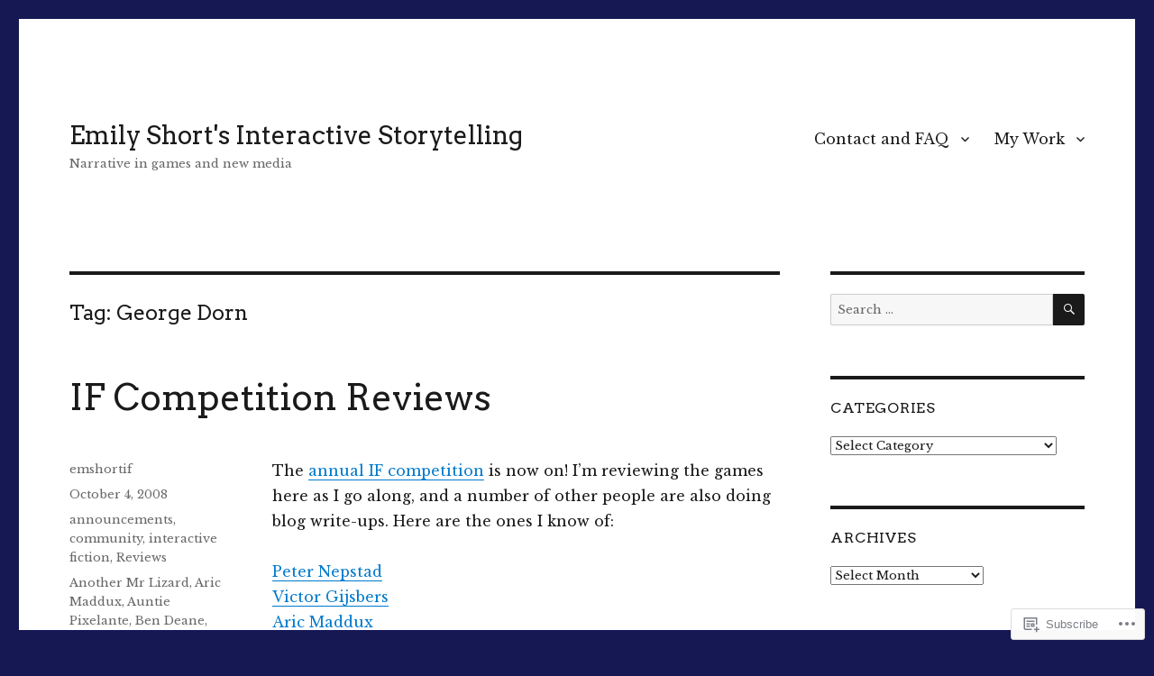

--- FILE ---
content_type: text/html; charset=UTF-8
request_url: https://emshort.blog/tag/george-dorn/
body_size: 27828
content:
<!DOCTYPE html>
<html lang="en" class="no-js">
<head>
	<meta charset="UTF-8">
	<meta name="viewport" content="width=device-width, initial-scale=1">
	<link rel="profile" href="https://gmpg.org/xfn/11">
		<script>(function(html){html.className = html.className.replace(/\bno-js\b/,'js')})(document.documentElement);</script>
<title>George Dorn &#8211; Emily Short&#039;s Interactive Storytelling</title>
<script type="text/javascript">
  WebFontConfig = {"google":{"families":["Libre+Baskerville:r,i,b,bi:latin,latin-ext","Arvo:r:latin,latin-ext"]},"api_url":"https:\/\/fonts-api.wp.com\/css"};
  (function() {
    var wf = document.createElement('script');
    wf.src = '/wp-content/plugins/custom-fonts/js/webfont.js';
    wf.type = 'text/javascript';
    wf.async = 'true';
    var s = document.getElementsByTagName('script')[0];
    s.parentNode.insertBefore(wf, s);
	})();
</script><style id="jetpack-custom-fonts-css">.wf-active body, .wf-active button, .wf-active input, .wf-active select, .wf-active textarea{font-family:"Libre Baskerville",serif}.wf-active ::-webkit-input-placeholder{font-family:"Libre Baskerville",serif}.wf-active :-moz-placeholder{font-family:"Libre Baskerville",serif}.wf-active ::-moz-placeholder{font-family:"Libre Baskerville",serif}.wf-active :-ms-input-placeholder{font-family:"Libre Baskerville",serif}.wf-active button, .wf-active button[disabled]:hover, .wf-active button[disabled]:focus, .wf-active input[type="button"], .wf-active input[type="button"][disabled]:hover, .wf-active input[type="button"][disabled]:focus, .wf-active input[type="reset"], .wf-active input[type="reset"][disabled]:hover, .wf-active input[type="reset"][disabled]:focus, .wf-active input[type="submit"], .wf-active input[type="submit"][disabled]:hover, .wf-active input[type="submit"][disabled]:focus, .wf-active .main-navigation, .wf-active .no-comments, .wf-active .tagcloud a, .wf-active .wp_widget_tag_cloud a, .wf-active .top_rated div > p, .wf-active .comments-area #respond .comment-form-fields p.comment-form-posting-as, .wf-active .comments-area #respond .comment-form-fields p.comment-form-log-out, .wf-active .comments-area #respond #comment-form-identity #comment-form-nascar p, .wf-active .comments-area #respond #comment-form-subscribe p, .wf-active .comments-area #respond p.form-submit input#comment-submit, .wf-active .comment-content p.comment-likes span.comment-like-feedback, .wf-active .jp-relatedposts-post-date, .wf-active .jp-relatedposts-post-context{font-family:"Libre Baskerville",serif}.wf-active .post-password-form label, .wf-active .comment-form label, .wf-active .entry-content .contact-form label, .wf-active .post-navigation .meta-nav, .wf-active .image-navigation, .wf-active .comment-navigation, .wf-active .menu-toggle, .wf-active .widget_recent_entries .post-date, .wf-active .widget_rss .rss-date, .wf-active .widget_rss cite, .wf-active .sticky-post, .wf-active .entry-footer, .wf-active .comment-metadata, .wf-active .pingback .edit-link, .wf-active .comment-reply-link, .wf-active .page-links, .wf-active .page-links a, .wf-active .page-links > span, .wf-active .pd-rating, .wf-active .entry-content .portfolio-entry-meta, .wf-active .entry-content #jp-relatedposts h3.jp-relatedposts-headline, .wf-active .hentry div.sharedaddy h3.sd-title, .wf-active .hentry h3.sd-title{font-family:"Libre Baskerville",serif}.wf-active .pagination{font-family:"Libre Baskerville",serif}.wf-active body:not(.logged-in) .site .skip-link{font-family:"Libre Baskerville",serif}.wf-active .site-description, .wf-active .author-bio, .wf-active .taxonomy-description, .wf-active .entry-caption, .wf-active .comment-notes, .wf-active .comment-awaiting-moderation, .wf-active .logged-in-as, .wf-active .form-allowed-tags, .wf-active .site-info, .wf-active .wp-caption .wp-caption-text, .wf-active .gallery-caption, .wf-active .entry-content .portfolio-entry-content p, .wf-active .entry-content .testimonial-entry-title, .wf-active .entry-content .testimonial-entry-content p, .wf-active .entry-content #jp-relatedposts .jp-relatedposts-items p, .wf-active .entry-content #jp-relatedposts .jp-relatedposts-items-visual h4.jp-relatedposts-post-title{font-family:"Libre Baskerville",serif}.wf-active .site-title, .wf-active .post-navigation .post-title, .wf-active .comments-title, .wf-active .comment-reply-title, .wf-active .page-title{font-family:"Arvo",serif;font-style:normal;font-weight:400}.wf-active .widget .widget-title, .wf-active .entry-content .portfolio-entry-title{font-family:"Arvo",serif;font-style:normal;font-weight:400}.wf-active .entry-title{font-family:"Arvo",serif;font-style:normal;font-weight:400}.wf-active .format-aside .entry-title, .wf-active .format-image .entry-title, .wf-active .format-video .entry-title, .wf-active .format-quote .entry-title, .wf-active .format-gallery .entry-title, .wf-active .format-status .entry-title, .wf-active .format-link .entry-title, .wf-active .format-audio .entry-title, .wf-active .format-chat .entry-title{font-style:normal;font-weight:400}@media screen and (min-width: 44.375em){.wf-active .site-title, .wf-active .post-navigation .post-title{font-style:normal;font-weight:400}}@media screen and (min-width: 44.375em){.wf-active .entry-title{font-style:normal;font-weight:400}}@media screen and (min-width: 61.5625em){.wf-active .entry-title{font-style:normal;font-weight:400}}@media screen and (min-width: 61.5625em){.wf-active .format-aside .entry-title, .wf-active .format-image .entry-title, .wf-active .format-video .entry-title, .wf-active .format-quote .entry-title, .wf-active .format-gallery .entry-title, .wf-active .format-status .entry-title, .wf-active .format-link .entry-title, .wf-active .format-audio .entry-title, .wf-active .format-chat .entry-title{font-style:normal;font-weight:400}}</style>
<meta name='robots' content='max-image-preview:large' />
<meta name="google-site-verification" content="BitJdEipnXXvDl78I83xuBk4L1npPX_qzaiIPlXBURk" />

<!-- Async WordPress.com Remote Login -->
<script id="wpcom_remote_login_js">
var wpcom_remote_login_extra_auth = '';
function wpcom_remote_login_remove_dom_node_id( element_id ) {
	var dom_node = document.getElementById( element_id );
	if ( dom_node ) { dom_node.parentNode.removeChild( dom_node ); }
}
function wpcom_remote_login_remove_dom_node_classes( class_name ) {
	var dom_nodes = document.querySelectorAll( '.' + class_name );
	for ( var i = 0; i < dom_nodes.length; i++ ) {
		dom_nodes[ i ].parentNode.removeChild( dom_nodes[ i ] );
	}
}
function wpcom_remote_login_final_cleanup() {
	wpcom_remote_login_remove_dom_node_classes( "wpcom_remote_login_msg" );
	wpcom_remote_login_remove_dom_node_id( "wpcom_remote_login_key" );
	wpcom_remote_login_remove_dom_node_id( "wpcom_remote_login_validate" );
	wpcom_remote_login_remove_dom_node_id( "wpcom_remote_login_js" );
	wpcom_remote_login_remove_dom_node_id( "wpcom_request_access_iframe" );
	wpcom_remote_login_remove_dom_node_id( "wpcom_request_access_styles" );
}

// Watch for messages back from the remote login
window.addEventListener( "message", function( e ) {
	if ( e.origin === "https://r-login.wordpress.com" ) {
		var data = {};
		try {
			data = JSON.parse( e.data );
		} catch( e ) {
			wpcom_remote_login_final_cleanup();
			return;
		}

		if ( data.msg === 'LOGIN' ) {
			// Clean up the login check iframe
			wpcom_remote_login_remove_dom_node_id( "wpcom_remote_login_key" );

			var id_regex = new RegExp( /^[0-9]+$/ );
			var token_regex = new RegExp( /^.*|.*|.*$/ );
			if (
				token_regex.test( data.token )
				&& id_regex.test( data.wpcomid )
			) {
				// We have everything we need to ask for a login
				var script = document.createElement( "script" );
				script.setAttribute( "id", "wpcom_remote_login_validate" );
				script.src = '/remote-login.php?wpcom_remote_login=validate'
					+ '&wpcomid=' + data.wpcomid
					+ '&token=' + encodeURIComponent( data.token )
					+ '&host=' + window.location.protocol
					+ '//' + window.location.hostname
					+ '&postid=537'
					+ '&is_singular=';
				document.body.appendChild( script );
			}

			return;
		}

		// Safari ITP, not logged in, so redirect
		if ( data.msg === 'LOGIN-REDIRECT' ) {
			window.location = 'https://wordpress.com/log-in?redirect_to=' + window.location.href;
			return;
		}

		// Safari ITP, storage access failed, remove the request
		if ( data.msg === 'LOGIN-REMOVE' ) {
			var css_zap = 'html { -webkit-transition: margin-top 1s; transition: margin-top 1s; } /* 9001 */ html { margin-top: 0 !important; } * html body { margin-top: 0 !important; } @media screen and ( max-width: 782px ) { html { margin-top: 0 !important; } * html body { margin-top: 0 !important; } }';
			var style_zap = document.createElement( 'style' );
			style_zap.type = 'text/css';
			style_zap.appendChild( document.createTextNode( css_zap ) );
			document.body.appendChild( style_zap );

			var e = document.getElementById( 'wpcom_request_access_iframe' );
			e.parentNode.removeChild( e );

			document.cookie = 'wordpress_com_login_access=denied; path=/; max-age=31536000';

			return;
		}

		// Safari ITP
		if ( data.msg === 'REQUEST_ACCESS' ) {
			console.log( 'request access: safari' );

			// Check ITP iframe enable/disable knob
			if ( wpcom_remote_login_extra_auth !== 'safari_itp_iframe' ) {
				return;
			}

			// If we are in a "private window" there is no ITP.
			var private_window = false;
			try {
				var opendb = window.openDatabase( null, null, null, null );
			} catch( e ) {
				private_window = true;
			}

			if ( private_window ) {
				console.log( 'private window' );
				return;
			}

			var iframe = document.createElement( 'iframe' );
			iframe.id = 'wpcom_request_access_iframe';
			iframe.setAttribute( 'scrolling', 'no' );
			iframe.setAttribute( 'sandbox', 'allow-storage-access-by-user-activation allow-scripts allow-same-origin allow-top-navigation-by-user-activation' );
			iframe.src = 'https://r-login.wordpress.com/remote-login.php?wpcom_remote_login=request_access&origin=' + encodeURIComponent( data.origin ) + '&wpcomid=' + encodeURIComponent( data.wpcomid );

			var css = 'html { -webkit-transition: margin-top 1s; transition: margin-top 1s; } /* 9001 */ html { margin-top: 46px !important; } * html body { margin-top: 46px !important; } @media screen and ( max-width: 660px ) { html { margin-top: 71px !important; } * html body { margin-top: 71px !important; } #wpcom_request_access_iframe { display: block; height: 71px !important; } } #wpcom_request_access_iframe { border: 0px; height: 46px; position: fixed; top: 0; left: 0; width: 100%; min-width: 100%; z-index: 99999; background: #23282d; } ';

			var style = document.createElement( 'style' );
			style.type = 'text/css';
			style.id = 'wpcom_request_access_styles';
			style.appendChild( document.createTextNode( css ) );
			document.body.appendChild( style );

			document.body.appendChild( iframe );
		}

		if ( data.msg === 'DONE' ) {
			wpcom_remote_login_final_cleanup();
		}
	}
}, false );

// Inject the remote login iframe after the page has had a chance to load
// more critical resources
window.addEventListener( "DOMContentLoaded", function( e ) {
	var iframe = document.createElement( "iframe" );
	iframe.style.display = "none";
	iframe.setAttribute( "scrolling", "no" );
	iframe.setAttribute( "id", "wpcom_remote_login_key" );
	iframe.src = "https://r-login.wordpress.com/remote-login.php"
		+ "?wpcom_remote_login=key"
		+ "&origin=aHR0cHM6Ly9lbXNob3J0LmJsb2c%3D"
		+ "&wpcomid=702124"
		+ "&time=" + Math.floor( Date.now() / 1000 );
	document.body.appendChild( iframe );
}, false );
</script>
<link rel='dns-prefetch' href='//s0.wp.com' />
<link rel="alternate" type="application/rss+xml" title="Emily Short&#039;s Interactive Storytelling &raquo; Feed" href="https://emshort.blog/feed/" />
<link rel="alternate" type="application/rss+xml" title="Emily Short&#039;s Interactive Storytelling &raquo; Comments Feed" href="https://emshort.blog/comments/feed/" />
<link rel="alternate" type="application/rss+xml" title="Emily Short&#039;s Interactive Storytelling &raquo; George Dorn Tag Feed" href="https://emshort.blog/tag/george-dorn/feed/" />
	<script type="text/javascript">
		/* <![CDATA[ */
		function addLoadEvent(func) {
			var oldonload = window.onload;
			if (typeof window.onload != 'function') {
				window.onload = func;
			} else {
				window.onload = function () {
					oldonload();
					func();
				}
			}
		}
		/* ]]> */
	</script>
	<link crossorigin='anonymous' rel='stylesheet' id='all-css-0-1' href='/wp-content/mu-plugins/jetpack-plugin/moon/modules/theme-tools/compat/twentysixteen.css?m=1753284714i&cssminify=yes' type='text/css' media='all' />
<style id='wp-emoji-styles-inline-css'>

	img.wp-smiley, img.emoji {
		display: inline !important;
		border: none !important;
		box-shadow: none !important;
		height: 1em !important;
		width: 1em !important;
		margin: 0 0.07em !important;
		vertical-align: -0.1em !important;
		background: none !important;
		padding: 0 !important;
	}
/*# sourceURL=wp-emoji-styles-inline-css */
</style>
<link crossorigin='anonymous' rel='stylesheet' id='all-css-2-1' href='/wp-content/plugins/gutenberg-core/v22.4.2/build/styles/block-library/style.min.css?m=1769608164i&cssminify=yes' type='text/css' media='all' />
<style id='wp-block-library-inline-css'>
.has-text-align-justify {
	text-align:justify;
}
.has-text-align-justify{text-align:justify;}

/*# sourceURL=wp-block-library-inline-css */
</style><style id='global-styles-inline-css'>
:root{--wp--preset--aspect-ratio--square: 1;--wp--preset--aspect-ratio--4-3: 4/3;--wp--preset--aspect-ratio--3-4: 3/4;--wp--preset--aspect-ratio--3-2: 3/2;--wp--preset--aspect-ratio--2-3: 2/3;--wp--preset--aspect-ratio--16-9: 16/9;--wp--preset--aspect-ratio--9-16: 9/16;--wp--preset--color--black: #000000;--wp--preset--color--cyan-bluish-gray: #abb8c3;--wp--preset--color--white: #fff;--wp--preset--color--pale-pink: #f78da7;--wp--preset--color--vivid-red: #cf2e2e;--wp--preset--color--luminous-vivid-orange: #ff6900;--wp--preset--color--luminous-vivid-amber: #fcb900;--wp--preset--color--light-green-cyan: #7bdcb5;--wp--preset--color--vivid-green-cyan: #00d084;--wp--preset--color--pale-cyan-blue: #8ed1fc;--wp--preset--color--vivid-cyan-blue: #0693e3;--wp--preset--color--vivid-purple: #9b51e0;--wp--preset--color--dark-gray: #1a1a1a;--wp--preset--color--medium-gray: #686868;--wp--preset--color--light-gray: #e5e5e5;--wp--preset--color--blue-gray: #4d545c;--wp--preset--color--bright-blue: #007acc;--wp--preset--color--light-blue: #9adffd;--wp--preset--color--dark-brown: #402b30;--wp--preset--color--medium-brown: #774e24;--wp--preset--color--dark-red: #640c1f;--wp--preset--color--bright-red: #ff675f;--wp--preset--color--yellow: #ffef8e;--wp--preset--gradient--vivid-cyan-blue-to-vivid-purple: linear-gradient(135deg,rgb(6,147,227) 0%,rgb(155,81,224) 100%);--wp--preset--gradient--light-green-cyan-to-vivid-green-cyan: linear-gradient(135deg,rgb(122,220,180) 0%,rgb(0,208,130) 100%);--wp--preset--gradient--luminous-vivid-amber-to-luminous-vivid-orange: linear-gradient(135deg,rgb(252,185,0) 0%,rgb(255,105,0) 100%);--wp--preset--gradient--luminous-vivid-orange-to-vivid-red: linear-gradient(135deg,rgb(255,105,0) 0%,rgb(207,46,46) 100%);--wp--preset--gradient--very-light-gray-to-cyan-bluish-gray: linear-gradient(135deg,rgb(238,238,238) 0%,rgb(169,184,195) 100%);--wp--preset--gradient--cool-to-warm-spectrum: linear-gradient(135deg,rgb(74,234,220) 0%,rgb(151,120,209) 20%,rgb(207,42,186) 40%,rgb(238,44,130) 60%,rgb(251,105,98) 80%,rgb(254,248,76) 100%);--wp--preset--gradient--blush-light-purple: linear-gradient(135deg,rgb(255,206,236) 0%,rgb(152,150,240) 100%);--wp--preset--gradient--blush-bordeaux: linear-gradient(135deg,rgb(254,205,165) 0%,rgb(254,45,45) 50%,rgb(107,0,62) 100%);--wp--preset--gradient--luminous-dusk: linear-gradient(135deg,rgb(255,203,112) 0%,rgb(199,81,192) 50%,rgb(65,88,208) 100%);--wp--preset--gradient--pale-ocean: linear-gradient(135deg,rgb(255,245,203) 0%,rgb(182,227,212) 50%,rgb(51,167,181) 100%);--wp--preset--gradient--electric-grass: linear-gradient(135deg,rgb(202,248,128) 0%,rgb(113,206,126) 100%);--wp--preset--gradient--midnight: linear-gradient(135deg,rgb(2,3,129) 0%,rgb(40,116,252) 100%);--wp--preset--font-size--small: 13px;--wp--preset--font-size--medium: 20px;--wp--preset--font-size--large: 36px;--wp--preset--font-size--x-large: 42px;--wp--preset--font-family--albert-sans: 'Albert Sans', sans-serif;--wp--preset--font-family--alegreya: Alegreya, serif;--wp--preset--font-family--arvo: Arvo, serif;--wp--preset--font-family--bodoni-moda: 'Bodoni Moda', serif;--wp--preset--font-family--bricolage-grotesque: 'Bricolage Grotesque', sans-serif;--wp--preset--font-family--cabin: Cabin, sans-serif;--wp--preset--font-family--chivo: Chivo, sans-serif;--wp--preset--font-family--commissioner: Commissioner, sans-serif;--wp--preset--font-family--cormorant: Cormorant, serif;--wp--preset--font-family--courier-prime: 'Courier Prime', monospace;--wp--preset--font-family--crimson-pro: 'Crimson Pro', serif;--wp--preset--font-family--dm-mono: 'DM Mono', monospace;--wp--preset--font-family--dm-sans: 'DM Sans', sans-serif;--wp--preset--font-family--dm-serif-display: 'DM Serif Display', serif;--wp--preset--font-family--domine: Domine, serif;--wp--preset--font-family--eb-garamond: 'EB Garamond', serif;--wp--preset--font-family--epilogue: Epilogue, sans-serif;--wp--preset--font-family--fahkwang: Fahkwang, sans-serif;--wp--preset--font-family--figtree: Figtree, sans-serif;--wp--preset--font-family--fira-sans: 'Fira Sans', sans-serif;--wp--preset--font-family--fjalla-one: 'Fjalla One', sans-serif;--wp--preset--font-family--fraunces: Fraunces, serif;--wp--preset--font-family--gabarito: Gabarito, system-ui;--wp--preset--font-family--ibm-plex-mono: 'IBM Plex Mono', monospace;--wp--preset--font-family--ibm-plex-sans: 'IBM Plex Sans', sans-serif;--wp--preset--font-family--ibarra-real-nova: 'Ibarra Real Nova', serif;--wp--preset--font-family--instrument-serif: 'Instrument Serif', serif;--wp--preset--font-family--inter: Inter, sans-serif;--wp--preset--font-family--josefin-sans: 'Josefin Sans', sans-serif;--wp--preset--font-family--jost: Jost, sans-serif;--wp--preset--font-family--libre-baskerville: 'Libre Baskerville', serif;--wp--preset--font-family--libre-franklin: 'Libre Franklin', sans-serif;--wp--preset--font-family--literata: Literata, serif;--wp--preset--font-family--lora: Lora, serif;--wp--preset--font-family--merriweather: Merriweather, serif;--wp--preset--font-family--montserrat: Montserrat, sans-serif;--wp--preset--font-family--newsreader: Newsreader, serif;--wp--preset--font-family--noto-sans-mono: 'Noto Sans Mono', sans-serif;--wp--preset--font-family--nunito: Nunito, sans-serif;--wp--preset--font-family--open-sans: 'Open Sans', sans-serif;--wp--preset--font-family--overpass: Overpass, sans-serif;--wp--preset--font-family--pt-serif: 'PT Serif', serif;--wp--preset--font-family--petrona: Petrona, serif;--wp--preset--font-family--piazzolla: Piazzolla, serif;--wp--preset--font-family--playfair-display: 'Playfair Display', serif;--wp--preset--font-family--plus-jakarta-sans: 'Plus Jakarta Sans', sans-serif;--wp--preset--font-family--poppins: Poppins, sans-serif;--wp--preset--font-family--raleway: Raleway, sans-serif;--wp--preset--font-family--roboto: Roboto, sans-serif;--wp--preset--font-family--roboto-slab: 'Roboto Slab', serif;--wp--preset--font-family--rubik: Rubik, sans-serif;--wp--preset--font-family--rufina: Rufina, serif;--wp--preset--font-family--sora: Sora, sans-serif;--wp--preset--font-family--source-sans-3: 'Source Sans 3', sans-serif;--wp--preset--font-family--source-serif-4: 'Source Serif 4', serif;--wp--preset--font-family--space-mono: 'Space Mono', monospace;--wp--preset--font-family--syne: Syne, sans-serif;--wp--preset--font-family--texturina: Texturina, serif;--wp--preset--font-family--urbanist: Urbanist, sans-serif;--wp--preset--font-family--work-sans: 'Work Sans', sans-serif;--wp--preset--spacing--20: 0.44rem;--wp--preset--spacing--30: 0.67rem;--wp--preset--spacing--40: 1rem;--wp--preset--spacing--50: 1.5rem;--wp--preset--spacing--60: 2.25rem;--wp--preset--spacing--70: 3.38rem;--wp--preset--spacing--80: 5.06rem;--wp--preset--shadow--natural: 6px 6px 9px rgba(0, 0, 0, 0.2);--wp--preset--shadow--deep: 12px 12px 50px rgba(0, 0, 0, 0.4);--wp--preset--shadow--sharp: 6px 6px 0px rgba(0, 0, 0, 0.2);--wp--preset--shadow--outlined: 6px 6px 0px -3px rgb(255, 255, 255), 6px 6px rgb(0, 0, 0);--wp--preset--shadow--crisp: 6px 6px 0px rgb(0, 0, 0);}:where(body) { margin: 0; }:where(.is-layout-flex){gap: 0.5em;}:where(.is-layout-grid){gap: 0.5em;}body .is-layout-flex{display: flex;}.is-layout-flex{flex-wrap: wrap;align-items: center;}.is-layout-flex > :is(*, div){margin: 0;}body .is-layout-grid{display: grid;}.is-layout-grid > :is(*, div){margin: 0;}body{padding-top: 0px;padding-right: 0px;padding-bottom: 0px;padding-left: 0px;}:root :where(.wp-element-button, .wp-block-button__link){background-color: #32373c;border-width: 0;color: #fff;font-family: inherit;font-size: inherit;font-style: inherit;font-weight: inherit;letter-spacing: inherit;line-height: inherit;padding-top: calc(0.667em + 2px);padding-right: calc(1.333em + 2px);padding-bottom: calc(0.667em + 2px);padding-left: calc(1.333em + 2px);text-decoration: none;text-transform: inherit;}.has-black-color{color: var(--wp--preset--color--black) !important;}.has-cyan-bluish-gray-color{color: var(--wp--preset--color--cyan-bluish-gray) !important;}.has-white-color{color: var(--wp--preset--color--white) !important;}.has-pale-pink-color{color: var(--wp--preset--color--pale-pink) !important;}.has-vivid-red-color{color: var(--wp--preset--color--vivid-red) !important;}.has-luminous-vivid-orange-color{color: var(--wp--preset--color--luminous-vivid-orange) !important;}.has-luminous-vivid-amber-color{color: var(--wp--preset--color--luminous-vivid-amber) !important;}.has-light-green-cyan-color{color: var(--wp--preset--color--light-green-cyan) !important;}.has-vivid-green-cyan-color{color: var(--wp--preset--color--vivid-green-cyan) !important;}.has-pale-cyan-blue-color{color: var(--wp--preset--color--pale-cyan-blue) !important;}.has-vivid-cyan-blue-color{color: var(--wp--preset--color--vivid-cyan-blue) !important;}.has-vivid-purple-color{color: var(--wp--preset--color--vivid-purple) !important;}.has-dark-gray-color{color: var(--wp--preset--color--dark-gray) !important;}.has-medium-gray-color{color: var(--wp--preset--color--medium-gray) !important;}.has-light-gray-color{color: var(--wp--preset--color--light-gray) !important;}.has-blue-gray-color{color: var(--wp--preset--color--blue-gray) !important;}.has-bright-blue-color{color: var(--wp--preset--color--bright-blue) !important;}.has-light-blue-color{color: var(--wp--preset--color--light-blue) !important;}.has-dark-brown-color{color: var(--wp--preset--color--dark-brown) !important;}.has-medium-brown-color{color: var(--wp--preset--color--medium-brown) !important;}.has-dark-red-color{color: var(--wp--preset--color--dark-red) !important;}.has-bright-red-color{color: var(--wp--preset--color--bright-red) !important;}.has-yellow-color{color: var(--wp--preset--color--yellow) !important;}.has-black-background-color{background-color: var(--wp--preset--color--black) !important;}.has-cyan-bluish-gray-background-color{background-color: var(--wp--preset--color--cyan-bluish-gray) !important;}.has-white-background-color{background-color: var(--wp--preset--color--white) !important;}.has-pale-pink-background-color{background-color: var(--wp--preset--color--pale-pink) !important;}.has-vivid-red-background-color{background-color: var(--wp--preset--color--vivid-red) !important;}.has-luminous-vivid-orange-background-color{background-color: var(--wp--preset--color--luminous-vivid-orange) !important;}.has-luminous-vivid-amber-background-color{background-color: var(--wp--preset--color--luminous-vivid-amber) !important;}.has-light-green-cyan-background-color{background-color: var(--wp--preset--color--light-green-cyan) !important;}.has-vivid-green-cyan-background-color{background-color: var(--wp--preset--color--vivid-green-cyan) !important;}.has-pale-cyan-blue-background-color{background-color: var(--wp--preset--color--pale-cyan-blue) !important;}.has-vivid-cyan-blue-background-color{background-color: var(--wp--preset--color--vivid-cyan-blue) !important;}.has-vivid-purple-background-color{background-color: var(--wp--preset--color--vivid-purple) !important;}.has-dark-gray-background-color{background-color: var(--wp--preset--color--dark-gray) !important;}.has-medium-gray-background-color{background-color: var(--wp--preset--color--medium-gray) !important;}.has-light-gray-background-color{background-color: var(--wp--preset--color--light-gray) !important;}.has-blue-gray-background-color{background-color: var(--wp--preset--color--blue-gray) !important;}.has-bright-blue-background-color{background-color: var(--wp--preset--color--bright-blue) !important;}.has-light-blue-background-color{background-color: var(--wp--preset--color--light-blue) !important;}.has-dark-brown-background-color{background-color: var(--wp--preset--color--dark-brown) !important;}.has-medium-brown-background-color{background-color: var(--wp--preset--color--medium-brown) !important;}.has-dark-red-background-color{background-color: var(--wp--preset--color--dark-red) !important;}.has-bright-red-background-color{background-color: var(--wp--preset--color--bright-red) !important;}.has-yellow-background-color{background-color: var(--wp--preset--color--yellow) !important;}.has-black-border-color{border-color: var(--wp--preset--color--black) !important;}.has-cyan-bluish-gray-border-color{border-color: var(--wp--preset--color--cyan-bluish-gray) !important;}.has-white-border-color{border-color: var(--wp--preset--color--white) !important;}.has-pale-pink-border-color{border-color: var(--wp--preset--color--pale-pink) !important;}.has-vivid-red-border-color{border-color: var(--wp--preset--color--vivid-red) !important;}.has-luminous-vivid-orange-border-color{border-color: var(--wp--preset--color--luminous-vivid-orange) !important;}.has-luminous-vivid-amber-border-color{border-color: var(--wp--preset--color--luminous-vivid-amber) !important;}.has-light-green-cyan-border-color{border-color: var(--wp--preset--color--light-green-cyan) !important;}.has-vivid-green-cyan-border-color{border-color: var(--wp--preset--color--vivid-green-cyan) !important;}.has-pale-cyan-blue-border-color{border-color: var(--wp--preset--color--pale-cyan-blue) !important;}.has-vivid-cyan-blue-border-color{border-color: var(--wp--preset--color--vivid-cyan-blue) !important;}.has-vivid-purple-border-color{border-color: var(--wp--preset--color--vivid-purple) !important;}.has-dark-gray-border-color{border-color: var(--wp--preset--color--dark-gray) !important;}.has-medium-gray-border-color{border-color: var(--wp--preset--color--medium-gray) !important;}.has-light-gray-border-color{border-color: var(--wp--preset--color--light-gray) !important;}.has-blue-gray-border-color{border-color: var(--wp--preset--color--blue-gray) !important;}.has-bright-blue-border-color{border-color: var(--wp--preset--color--bright-blue) !important;}.has-light-blue-border-color{border-color: var(--wp--preset--color--light-blue) !important;}.has-dark-brown-border-color{border-color: var(--wp--preset--color--dark-brown) !important;}.has-medium-brown-border-color{border-color: var(--wp--preset--color--medium-brown) !important;}.has-dark-red-border-color{border-color: var(--wp--preset--color--dark-red) !important;}.has-bright-red-border-color{border-color: var(--wp--preset--color--bright-red) !important;}.has-yellow-border-color{border-color: var(--wp--preset--color--yellow) !important;}.has-vivid-cyan-blue-to-vivid-purple-gradient-background{background: var(--wp--preset--gradient--vivid-cyan-blue-to-vivid-purple) !important;}.has-light-green-cyan-to-vivid-green-cyan-gradient-background{background: var(--wp--preset--gradient--light-green-cyan-to-vivid-green-cyan) !important;}.has-luminous-vivid-amber-to-luminous-vivid-orange-gradient-background{background: var(--wp--preset--gradient--luminous-vivid-amber-to-luminous-vivid-orange) !important;}.has-luminous-vivid-orange-to-vivid-red-gradient-background{background: var(--wp--preset--gradient--luminous-vivid-orange-to-vivid-red) !important;}.has-very-light-gray-to-cyan-bluish-gray-gradient-background{background: var(--wp--preset--gradient--very-light-gray-to-cyan-bluish-gray) !important;}.has-cool-to-warm-spectrum-gradient-background{background: var(--wp--preset--gradient--cool-to-warm-spectrum) !important;}.has-blush-light-purple-gradient-background{background: var(--wp--preset--gradient--blush-light-purple) !important;}.has-blush-bordeaux-gradient-background{background: var(--wp--preset--gradient--blush-bordeaux) !important;}.has-luminous-dusk-gradient-background{background: var(--wp--preset--gradient--luminous-dusk) !important;}.has-pale-ocean-gradient-background{background: var(--wp--preset--gradient--pale-ocean) !important;}.has-electric-grass-gradient-background{background: var(--wp--preset--gradient--electric-grass) !important;}.has-midnight-gradient-background{background: var(--wp--preset--gradient--midnight) !important;}.has-small-font-size{font-size: var(--wp--preset--font-size--small) !important;}.has-medium-font-size{font-size: var(--wp--preset--font-size--medium) !important;}.has-large-font-size{font-size: var(--wp--preset--font-size--large) !important;}.has-x-large-font-size{font-size: var(--wp--preset--font-size--x-large) !important;}.has-albert-sans-font-family{font-family: var(--wp--preset--font-family--albert-sans) !important;}.has-alegreya-font-family{font-family: var(--wp--preset--font-family--alegreya) !important;}.has-arvo-font-family{font-family: var(--wp--preset--font-family--arvo) !important;}.has-bodoni-moda-font-family{font-family: var(--wp--preset--font-family--bodoni-moda) !important;}.has-bricolage-grotesque-font-family{font-family: var(--wp--preset--font-family--bricolage-grotesque) !important;}.has-cabin-font-family{font-family: var(--wp--preset--font-family--cabin) !important;}.has-chivo-font-family{font-family: var(--wp--preset--font-family--chivo) !important;}.has-commissioner-font-family{font-family: var(--wp--preset--font-family--commissioner) !important;}.has-cormorant-font-family{font-family: var(--wp--preset--font-family--cormorant) !important;}.has-courier-prime-font-family{font-family: var(--wp--preset--font-family--courier-prime) !important;}.has-crimson-pro-font-family{font-family: var(--wp--preset--font-family--crimson-pro) !important;}.has-dm-mono-font-family{font-family: var(--wp--preset--font-family--dm-mono) !important;}.has-dm-sans-font-family{font-family: var(--wp--preset--font-family--dm-sans) !important;}.has-dm-serif-display-font-family{font-family: var(--wp--preset--font-family--dm-serif-display) !important;}.has-domine-font-family{font-family: var(--wp--preset--font-family--domine) !important;}.has-eb-garamond-font-family{font-family: var(--wp--preset--font-family--eb-garamond) !important;}.has-epilogue-font-family{font-family: var(--wp--preset--font-family--epilogue) !important;}.has-fahkwang-font-family{font-family: var(--wp--preset--font-family--fahkwang) !important;}.has-figtree-font-family{font-family: var(--wp--preset--font-family--figtree) !important;}.has-fira-sans-font-family{font-family: var(--wp--preset--font-family--fira-sans) !important;}.has-fjalla-one-font-family{font-family: var(--wp--preset--font-family--fjalla-one) !important;}.has-fraunces-font-family{font-family: var(--wp--preset--font-family--fraunces) !important;}.has-gabarito-font-family{font-family: var(--wp--preset--font-family--gabarito) !important;}.has-ibm-plex-mono-font-family{font-family: var(--wp--preset--font-family--ibm-plex-mono) !important;}.has-ibm-plex-sans-font-family{font-family: var(--wp--preset--font-family--ibm-plex-sans) !important;}.has-ibarra-real-nova-font-family{font-family: var(--wp--preset--font-family--ibarra-real-nova) !important;}.has-instrument-serif-font-family{font-family: var(--wp--preset--font-family--instrument-serif) !important;}.has-inter-font-family{font-family: var(--wp--preset--font-family--inter) !important;}.has-josefin-sans-font-family{font-family: var(--wp--preset--font-family--josefin-sans) !important;}.has-jost-font-family{font-family: var(--wp--preset--font-family--jost) !important;}.has-libre-baskerville-font-family{font-family: var(--wp--preset--font-family--libre-baskerville) !important;}.has-libre-franklin-font-family{font-family: var(--wp--preset--font-family--libre-franklin) !important;}.has-literata-font-family{font-family: var(--wp--preset--font-family--literata) !important;}.has-lora-font-family{font-family: var(--wp--preset--font-family--lora) !important;}.has-merriweather-font-family{font-family: var(--wp--preset--font-family--merriweather) !important;}.has-montserrat-font-family{font-family: var(--wp--preset--font-family--montserrat) !important;}.has-newsreader-font-family{font-family: var(--wp--preset--font-family--newsreader) !important;}.has-noto-sans-mono-font-family{font-family: var(--wp--preset--font-family--noto-sans-mono) !important;}.has-nunito-font-family{font-family: var(--wp--preset--font-family--nunito) !important;}.has-open-sans-font-family{font-family: var(--wp--preset--font-family--open-sans) !important;}.has-overpass-font-family{font-family: var(--wp--preset--font-family--overpass) !important;}.has-pt-serif-font-family{font-family: var(--wp--preset--font-family--pt-serif) !important;}.has-petrona-font-family{font-family: var(--wp--preset--font-family--petrona) !important;}.has-piazzolla-font-family{font-family: var(--wp--preset--font-family--piazzolla) !important;}.has-playfair-display-font-family{font-family: var(--wp--preset--font-family--playfair-display) !important;}.has-plus-jakarta-sans-font-family{font-family: var(--wp--preset--font-family--plus-jakarta-sans) !important;}.has-poppins-font-family{font-family: var(--wp--preset--font-family--poppins) !important;}.has-raleway-font-family{font-family: var(--wp--preset--font-family--raleway) !important;}.has-roboto-font-family{font-family: var(--wp--preset--font-family--roboto) !important;}.has-roboto-slab-font-family{font-family: var(--wp--preset--font-family--roboto-slab) !important;}.has-rubik-font-family{font-family: var(--wp--preset--font-family--rubik) !important;}.has-rufina-font-family{font-family: var(--wp--preset--font-family--rufina) !important;}.has-sora-font-family{font-family: var(--wp--preset--font-family--sora) !important;}.has-source-sans-3-font-family{font-family: var(--wp--preset--font-family--source-sans-3) !important;}.has-source-serif-4-font-family{font-family: var(--wp--preset--font-family--source-serif-4) !important;}.has-space-mono-font-family{font-family: var(--wp--preset--font-family--space-mono) !important;}.has-syne-font-family{font-family: var(--wp--preset--font-family--syne) !important;}.has-texturina-font-family{font-family: var(--wp--preset--font-family--texturina) !important;}.has-urbanist-font-family{font-family: var(--wp--preset--font-family--urbanist) !important;}.has-work-sans-font-family{font-family: var(--wp--preset--font-family--work-sans) !important;}
/*# sourceURL=global-styles-inline-css */
</style>

<style id='classic-theme-styles-inline-css'>
.wp-block-button__link{background-color:#32373c;border-radius:9999px;box-shadow:none;color:#fff;font-size:1.125em;padding:calc(.667em + 2px) calc(1.333em + 2px);text-decoration:none}.wp-block-file__button{background:#32373c;color:#fff}.wp-block-accordion-heading{margin:0}.wp-block-accordion-heading__toggle{background-color:inherit!important;color:inherit!important}.wp-block-accordion-heading__toggle:not(:focus-visible){outline:none}.wp-block-accordion-heading__toggle:focus,.wp-block-accordion-heading__toggle:hover{background-color:inherit!important;border:none;box-shadow:none;color:inherit;padding:var(--wp--preset--spacing--20,1em) 0;text-decoration:none}.wp-block-accordion-heading__toggle:focus-visible{outline:auto;outline-offset:0}
/*# sourceURL=/wp-content/plugins/gutenberg-core/v22.4.2/build/styles/block-library/classic.min.css */
</style>
<link crossorigin='anonymous' rel='stylesheet' id='all-css-4-1' href='/_static/??-eJx9kNEOgjAMRX/I0YAYeDF+ioHR4GDdFlpE/t4RjJqIvCzbzTm36WAKSnsn6ASCHVvjGLSvrdc9Q5akZZIqNhQsqgHvSQ6NYXkTimW2mGjmA3wV0ag+XQPGnEIlC0HYmAotUsT2tClER9V1GJBZxZPMSEpuUeQ9r0MJle5fbyDvHVyN09Ciw8FEg7evP6XrLAhjDTLFYGbzEEQH2yv/xSMI62ctzoXOaXE6ZmVepHn3BHXvjro=&cssminify=yes' type='text/css' media='all' />
<link crossorigin='anonymous' rel='stylesheet' id='all-css-10-1' href='/_static/??-eJx9y0EOwjAMRNELYUxEK7FBnKWNTAhK7Kh2lPb2pGyADbv5Iz1sBbywERvagzIpljqjtX5sGlcjYvSqqLYlgla85GPvA37BXKGkGiIrLjQnCX2Gt/rkPxRIIImfLAr/BNzTFJed3vLVjW4YT2fnLs8X8DhDqQ==&cssminify=yes' type='text/css' media='all' />
<style id='jetpack-global-styles-frontend-style-inline-css'>
:root { --font-headings: unset; --font-base: unset; --font-headings-default: -apple-system,BlinkMacSystemFont,"Segoe UI",Roboto,Oxygen-Sans,Ubuntu,Cantarell,"Helvetica Neue",sans-serif; --font-base-default: -apple-system,BlinkMacSystemFont,"Segoe UI",Roboto,Oxygen-Sans,Ubuntu,Cantarell,"Helvetica Neue",sans-serif;}
/*# sourceURL=jetpack-global-styles-frontend-style-inline-css */
</style>
<link crossorigin='anonymous' rel='stylesheet' id='all-css-12-1' href='/wp-content/themes/h4/global.css?m=1420737423i&cssminify=yes' type='text/css' media='all' />
<script id="wpcom-actionbar-placeholder-js-extra">
var actionbardata = {"siteID":"702124","postID":"0","siteURL":"https://emshort.blog","xhrURL":"https://emshort.blog/wp-admin/admin-ajax.php","nonce":"ed6cb78177","isLoggedIn":"","statusMessage":"","subsEmailDefault":"instantly","proxyScriptUrl":"https://s0.wp.com/wp-content/js/wpcom-proxy-request.js?m=1513050504i&amp;ver=20211021","i18n":{"followedText":"New posts from this site will now appear in your \u003Ca href=\"https://wordpress.com/reader\"\u003EReader\u003C/a\u003E","foldBar":"Collapse this bar","unfoldBar":"Expand this bar","shortLinkCopied":"Shortlink copied to clipboard."}};
//# sourceURL=wpcom-actionbar-placeholder-js-extra
</script>
<script id="jetpack-mu-wpcom-settings-js-before">
var JETPACK_MU_WPCOM_SETTINGS = {"assetsUrl":"https://s0.wp.com/wp-content/mu-plugins/jetpack-mu-wpcom-plugin/moon/jetpack_vendor/automattic/jetpack-mu-wpcom/src/build/"};
//# sourceURL=jetpack-mu-wpcom-settings-js-before
</script>
<script crossorigin='anonymous' type='text/javascript'  src='/_static/??/wp-content/js/rlt-proxy.js,/wp-content/themes/pub/twentysixteen/js/html5.js?m=1720530689j'></script>
<script id="rlt-proxy-js-after">
	rltInitialize( {"token":null,"iframeOrigins":["https:\/\/widgets.wp.com"]} );
//# sourceURL=rlt-proxy-js-after
</script>
<link rel="EditURI" type="application/rsd+xml" title="RSD" href="https://emshort.wordpress.com/xmlrpc.php?rsd" />
<meta name="generator" content="WordPress.com" />

<!-- Jetpack Open Graph Tags -->
<meta property="og:type" content="website" />
<meta property="og:title" content="George Dorn &#8211; Emily Short&#039;s Interactive Storytelling" />
<meta property="og:url" content="https://emshort.blog/tag/george-dorn/" />
<meta property="og:site_name" content="Emily Short&#039;s Interactive Storytelling" />
<meta property="og:image" content="https://s0.wp.com/i/blank.jpg?m=1383295312i" />
<meta property="og:image:width" content="200" />
<meta property="og:image:height" content="200" />
<meta property="og:image:alt" content="" />
<meta property="og:locale" content="en_US" />

<!-- End Jetpack Open Graph Tags -->
<link rel="shortcut icon" type="image/x-icon" href="https://s0.wp.com/i/favicon.ico?m=1713425267i" sizes="16x16 24x24 32x32 48x48" />
<link rel="icon" type="image/x-icon" href="https://s0.wp.com/i/favicon.ico?m=1713425267i" sizes="16x16 24x24 32x32 48x48" />
<link rel="apple-touch-icon" href="https://s0.wp.com/i/webclip.png?m=1713868326i" />
<link rel='openid.server' href='https://emshort.blog/?openidserver=1' />
<link rel='openid.delegate' href='https://emshort.blog/' />
<link rel="search" type="application/opensearchdescription+xml" href="https://emshort.blog/osd.xml" title="Emily Short&#039;s Interactive Storytelling" />
<link rel="search" type="application/opensearchdescription+xml" href="https://s1.wp.com/opensearch.xml" title="WordPress.com" />
<meta name="theme-color" content="#161854" />
<style>.recentcomments a{display:inline !important;padding:0 !important;margin:0 !important;}</style>		<style type="text/css">
			.recentcomments a {
				display: inline !important;
				padding: 0 !important;
				margin: 0 !important;
			}

			table.recentcommentsavatartop img.avatar, table.recentcommentsavatarend img.avatar {
				border: 0px;
				margin: 0;
			}

			table.recentcommentsavatartop a, table.recentcommentsavatarend a {
				border: 0px !important;
				background-color: transparent !important;
			}

			td.recentcommentsavatarend, td.recentcommentsavatartop {
				padding: 0px 0px 1px 0px;
				margin: 0px;
			}

			td.recentcommentstextend {
				border: none !important;
				padding: 0px 0px 2px 10px;
			}

			.rtl td.recentcommentstextend {
				padding: 0px 10px 2px 0px;
			}

			td.recentcommentstexttop {
				border: none;
				padding: 0px 0px 0px 10px;
			}

			.rtl td.recentcommentstexttop {
				padding: 0px 10px 0px 0px;
			}
		</style>
		<meta name="description" content="Posts about George Dorn written by emshortif" />
<style id="custom-background-css">
body.custom-background { background-color: #161854; }
</style>
	<style type="text/css" id="custom-colors-css">	input[type="text"],
	input[type="email"],
	input[type="url"],
	input[type="password"],
	input[type="search"],
	input[type="tel"],
	input[type="number"],
	textarea {
		background: #f7f7f7;
		color: #686868;
	}

	input[type="text"]:focus,
	input[type="email"]:focus,
	input[type="url"]:focus,
	input[type="password"]:focus,
	input[type="search"]:focus,
	input[type="tel"]:focus,
	input[type="number"]:focus,
	textarea:focus {
		background-color: #fff;
		color: #1a1a1a;
	}
body { background-color: #161854;}
.site,
		.main-navigation ul ul li { background-color: #ffffff;}
body #infinite-footer .container { background-color: #ffffff;}
body #infinite-footer .container { background-color: rgba( 255, 255, 255, 0.9 );}
.main-navigation ul ul:after { border-top-color: #ffffff;}
.main-navigation ul ul:after { border-bottom-color: #ffffff;}
mark,
		ins,
		button,
		button[disabled]:hover,
		button[disabled]:focus,
		input[type="button"],
		input[type="button"][disabled]:hover,
		input[type="button"][disabled]:focus,
		input[type="reset"],
		input[type="reset"][disabled]:hover,
		input[type="reset"][disabled]:focus,
		input[type="submit"],
		input[type="submit"][disabled]:hover,
		input[type="submit"][disabled]:focus,
		.menu-toggle.toggled-on,
		.menu-toggle.toggled-on:hover,
		.menu-toggle.toggled-on:focus,
		.pagination .prev,
		.pagination .next,
		.pagination .prev:hover,
		.pagination .prev:focus,
		.pagination .next:hover,
		.pagination .next:focus,
		.pagination .nav-links:before,
		.pagination .nav-links:after,
		.widget_calendar tbody a,
		.widget_calendar tbody a:hover,
		.widget_calendar tbody a:focus,
		.page-links a,
		.page-links a:hover,
		.page-links a:focus,
		.site-main #infinite-handle span,
		.wp-block-button .wp-block-button__link:active,
		.wp-block-button .wp-block-button__link:focus,
		.wp-block-button .wp-block-button__link:hover,
		.is-style-outline>.wp-block-button__link:not(.has-text-color):active,
		.is-style-outline>.wp-block-button__link:not(.has-text-color):focus,
		.is-style-outline>.wp-block-button__link:not(.has-text-color):hover { color: #ffffff;}
.menu-toggle:hover,
		.menu-toggle:focus,
		a,
		.main-navigation a:hover,
		.main-navigation a:focus,
		.dropdown-toggle:hover,
		.dropdown-toggle:focus,
		.social-navigation a:hover:before,
		.social-navigation a:focus:before,
		.post-navigation a:hover .post-title,
		.post-navigation a:focus .post-title,
		.tagcloud a:hover,
		.tagcloud a:focus,
		.site-branding .site-title a:hover,
		.site-branding .site-title a:focus,
		.entry-title a:hover,
		.entry-title a:focus,
		.entry-footer a:hover,
		.entry-footer a:focus,
		.comment-metadata a:hover,
		.comment-metadata a:focus,
		.pingback .comment-edit-link:hover,
		.pingback .comment-edit-link:focus,
		.comment-reply-link,
		.comment-reply-link:hover,
		.comment-reply-link:focus,
		.required,
		.site-info a:hover,
		.site-info a:focus,
		.main-navigation li:hover > a,
		.main-navigation li.focus > a,
		.comments-area #respond .comment-form-service a,
		.widget_flickr #flickr_badge_uber_wrapper a,
		.widget_flickr #flickr_badge_uber_wrapper a:link,
		.widget_flickr #flickr_badge_uber_wrapper a:active,
		.widget_flickr #flickr_badge_uber_wrapper a:visited,
		.wp_widget_tag_cloud a:hover,
		.wp_widget_tag_cloud a:focus,
		body #infinite-footer .blog-info a:hover,
		body #infinite-footer .blog-info a:focus,
		body #infinite-footer .blog-info a:hover,
		body #infinite-footer .blog-info a:focus,
		body #infinite-footer .blog-credits a:hover,
		body #infinite-footer .blog-credits a:focus,
		.is-style-outline>.wp-block-button__link:not(.has-text-color) { color: #007ACC;}
mark,
		ins,
		button:hover,
		button:focus,
		input[type="button"]:hover,
		input[type="button"]:focus,
		input[type="reset"]:hover,
		input[type="reset"]:focus,
		input[type="submit"]:hover,
		input[type="submit"]:focus,
		.pagination .prev:hover,
		.pagination .prev:focus,
		.pagination .next:hover,
		.pagination .next:focus,
		.widget_calendar tbody a,
		.page-links a:hover,
		.page-links a:focus,
		#infinite-handle span:hover,
		#infinite-handle span:focus,
		.wp-block-button .wp-block-button__link { background-color: #007ACC;}
input[type="text"]:focus,
		input[type="email"]:focus,
		input[type="url"]:focus,
		input[type="password"]:focus,
		input[type="search"]:focus,
		textarea:focus,
		.tagcloud a:hover,
		.tagcloud a:focus,
		.menu-toggle:hover,
		.menu-toggle:focus,
		.comments-area #respond #comment-form-comment.active,
		.comments-area #comment-form-share-text-padder.active,
		.comments-area #respond .comment-form-fields div.comment-form-input.active,
		.wp_widget_tag_cloud a:hover,
		.wp_widget_tag_cloud a:focus,
		.wp-block-button .wp-block-button__link { border-color: #007ACC;}
body,
		blockquote cite,
		blockquote small,
		.main-navigation a,
		.menu-toggle,
		.dropdown-toggle,
		.social-navigation a,
		.post-navigation a,
		.widget-title a,
		.site-branding .site-title a,
		.entry-title a,
		.page-links > .page-links-title,
		.comment-author,
		.comment-reply-title small a:hover,
		.comment-reply-title small a:focus { color: #1A1A1A;}
blockquote,
		.menu-toggle.toggled-on,
		.menu-toggle.toggled-on:hover,
		.menu-toggle.toggled-on:focus,
		.post-navigation,
		.post-navigation div + div,
		.pagination,
		.widget,
		.page-header,
		.page-links a,
		.comments-title,
		.comment-reply-title,
		.wp-block-button .wp-block-button__link:active,
		.wp-block-button .wp-block-button__link:focus,
		.wp-block-button .wp-block-button__link:hover,
		.is-style-outline>.wp-block-button__link:not(.has-text-color):active,
		.is-style-outline>.wp-block-button__link:not(.has-text-color):focus,
		.is-style-outline>.wp-block-button__link:not(.has-text-color):hover { border-color: #1A1A1A;}
button,
		button[disabled]:hover,
		button[disabled]:focus,
		input[type="button"],
		input[type="button"][disabled]:hover,
		input[type="button"][disabled]:focus,
		input[type="reset"],
		input[type="reset"][disabled]:hover,
		input[type="reset"][disabled]:focus,
		input[type="submit"],
		input[type="submit"][disabled]:hover,
		input[type="submit"][disabled]:focus,
		.menu-toggle.toggled-on,
		.menu-toggle.toggled-on:hover,
		.menu-toggle.toggled-on:focus,
		.pagination:before,
		.pagination:after,
		.pagination .prev,
		.pagination .next,
		.page-links a,
		.site-main #infinite-handle span,
		.wp-block-button .wp-block-button__link:active,
		.wp-block-button .wp-block-button__link:focus,
		.wp-block-button .wp-block-button__link:hover,
		.is-style-outline>.wp-block-button__link:not(.has-text-color):active,
		.is-style-outline>.wp-block-button__link:not(.has-text-color):focus,
		.is-style-outline>.wp-block-button__link:not(.has-text-color):hover { background-color: #1A1A1A;}
fieldset,
		pre,
		abbr,
		acronym,
		table,
		th,
		td,
		input[type="text"],
		input[type="email"],
		input[type="url"],
		input[type="password"],
		input[type="search"],
		textarea,
		.main-navigation li,
		.main-navigation .primary-menu,
		.menu-toggle,
		.dropdown-toggle:after,
		.social-navigation a,
		.image-navigation,
		.comment-navigation,
		.tagcloud a,
		.entry-content,
		.entry-summary,
		.page-links a,
		.page-links > span,
		.comment-list article,
		.comment-list .pingback,
		.comment-list .trackback,
		.comment-reply-link,
		.no-comments,
		.main-navigation ul ul,
		.main-navigation ul ul li,
		.comments-area #respond #comment-form-comment,
		.comments-area #comment-form-share-text-padder,
		.comments-area #respond .comment-form-fields div.comment-form-input,
		.comments-area #respond .comment-form-service,
		.wp_widget_tag_cloud a,
		body #infinite-footer .container { border-color: #1a1a1a;}
fieldset,
		pre,
		abbr,
		acronym,
		table,
		th,
		td,
		input[type="text"],
		input[type="email"],
		input[type="url"],
		input[type="password"],
		input[type="search"],
		textarea,
		.main-navigation li,
		.main-navigation .primary-menu,
		.menu-toggle,
		.dropdown-toggle:after,
		.social-navigation a,
		.image-navigation,
		.comment-navigation,
		.tagcloud a,
		.entry-content,
		.entry-summary,
		.page-links a,
		.page-links > span,
		.comment-list article,
		.comment-list .pingback,
		.comment-list .trackback,
		.comment-reply-link,
		.no-comments,
		.main-navigation ul ul,
		.main-navigation ul ul li,
		.comments-area #respond #comment-form-comment,
		.comments-area #comment-form-share-text-padder,
		.comments-area #respond .comment-form-fields div.comment-form-input,
		.comments-area #respond .comment-form-service,
		.wp_widget_tag_cloud a,
		body #infinite-footer .container { border-color: rgba( 26, 26, 26, 0.2 );}
.main-navigation ul ul:before { border-top-color: #1a1a1a;}
.main-navigation ul ul:before { border-top-color: rgba( 26, 26, 26, 0.2 );}
.main-navigation ul ul:before { border-bottom-color: #1a1a1a;}
.main-navigation ul ul:before { border-bottom-color: rgba( 26, 26, 26, 0.2 );}
hr,
		code { background-color: #1a1a1a;}
hr,
		code { background-color: rgba( 26, 26, 26, 0.2 );}
blockquote,
		.post-password-form label,
		a:hover,
		a:focus,
		a:active,
		.post-navigation .meta-nav,
		.image-navigation,
		.comment-navigation,
		.widget_recent_entries .post-date,
		.widget_rss .rss-date,
		.widget_rss cite,
		.site-description,
		body:not(.search-results) .entry-summary,
		.author-bio,
		.entry-footer,
		.entry-footer a,
		.sticky-post,
		.taxonomy-description,
		.entry-caption,
		.comment-metadata,
		.pingback .edit-link,
		.comment-metadata a,
		.pingback .comment-edit-link,
		.comment-form label,
		.comment-notes,
		.comment-awaiting-moderation,
		.logged-in-as,
		.form-allowed-tags,
		.site-info,
		.site-info a,
		.wp-caption .wp-caption-text,
		.gallery-caption,
		.jp-relatedposts-post-aoverlay:hover .jp-relatedposts-post-title a,
		.jp-relatedposts-post-aoverlay:focus .jp-relatedposts-post-title a,
		.comments-area #respond .comment-form-fields label,
		.comments-area #respond .comment-form-fields label span.required,
		.comments-area #respond .comment-form-fields label span.nopublish,
		.comments-area #respond .comment-form-service a:hover,
		.comments-area #respond .comment-form-service a:focus,
		.comments-area #respond .comment-form-fields p.comment-form-posting-as,
		.comments-area #respond .comment-form-fields p.comment-form-log-out,
		.comments-area #respond #comment-form-identity #comment-form-nascar p,
		.comments-area #respond #comment-form-subscribe p,
		.comment-content p.comment-likes span.comment-like-feedback,
		.widget_flickr #flickr_badge_uber_wrapper a:focus,
		.widget_flickr #flickr_badge_uber_wrapper a:hover,
		.top_rated div > p,
		body #infinite-footer .blog-info a,
		body #infinite-footer .blog-credits,
		body #infinite-footer .blog-credits a { color: #686868;}
#respond.js .comment-form-fields label,
		#respond.js .comment-form-fields label span.required,
		#respond.js .comment-form-fields label span.nopublish { color: #686868;}
.widget_calendar tbody a:hover,
		.widget_calendar tbody a:focus { background-color: #686868;}
</style>
</head>

<body class="archive tag tag-george-dorn tag-305159965 custom-background wp-embed-responsive wp-theme-pubtwentysixteen customizer-styles-applied group-blog hfeed jetpack-reblog-enabled custom-colors">
<div id="page" class="site">
	<div class="site-inner">
		<a class="skip-link screen-reader-text" href="#content">
			Skip to content		</a>

		<header id="masthead" class="site-header">
			<div class="site-header-main">
				<div class="site-branding">
					<a href="https://emshort.blog/" class="site-logo-link" rel="home" itemprop="url"></a>
											<p class="site-title"><a href="https://emshort.blog/" rel="home">Emily Short&#039;s Interactive Storytelling</a></p>
												<p class="site-description">Narrative in games and new media</p>
									</div><!-- .site-branding -->

									<button id="menu-toggle" class="menu-toggle">Menu</button>

					<div id="site-header-menu" class="site-header-menu">
													<nav id="site-navigation" class="main-navigation" aria-label="Primary Menu">
								<div class="menu-about-container"><ul id="menu-about" class="primary-menu"><li id="menu-item-2540" class="menu-item menu-item-type-post_type menu-item-object-page menu-item-has-children menu-item-2540"><a href="https://emshort.blog/contact/">Contact and FAQ</a>
<ul class="sub-menu">
	<li id="menu-item-39954" class="menu-item menu-item-type-post_type menu-item-object-page menu-item-39954"><a href="https://emshort.blog/contact/if-meetup-recording/">IF Meetup Recording</a></li>
</ul>
</li>
<li id="menu-item-2538" class="menu-item menu-item-type-post_type menu-item-object-page menu-item-has-children menu-item-2538"><a href="https://emshort.blog/my-work/">My Work</a>
<ul class="sub-menu">
	<li id="menu-item-39951" class="menu-item menu-item-type-post_type menu-item-object-page menu-item-39951"><a href="https://emshort.blog/commercial-portfolio/">Games</a></li>
	<li id="menu-item-40574" class="menu-item menu-item-type-post_type menu-item-object-page menu-item-40574"><a href="https://emshort.blog/tools/">Tools</a></li>
	<li id="menu-item-40489" class="menu-item menu-item-type-post_type menu-item-object-page menu-item-40489"><a href="https://emshort.blog/publications/">Publications</a></li>
	<li id="menu-item-39953" class="menu-item menu-item-type-post_type menu-item-object-page menu-item-39953"><a href="https://emshort.blog/talks/">Talks</a></li>
	<li id="menu-item-40467" class="menu-item menu-item-type-post_type menu-item-object-page menu-item-40467"><a href="https://emshort.blog/services/">Consulting Services</a></li>
</ul>
</li>
</ul></div>							</nav><!-- .main-navigation -->
						
											</div><!-- .site-header-menu -->
							</div><!-- .site-header-main -->

					</header><!-- .site-header -->

		<div id="content" class="site-content">

	<div id="primary" class="content-area">
		<main id="main" class="site-main">

		
			<header class="page-header">
				<h1 class="page-title">Tag: <span>George Dorn</span></h1>			</header><!-- .page-header -->

			
<article id="post-537" class="post-537 post type-post status-publish format-standard hentry category-announcements category-community category-interactive-fiction category-reviews tag-another-mr-lizard tag-aric-maddux tag-auntie-pixelante tag-ben-deane tag-carl-muckenhoupt tag-cesia tag-christos-dimitrakakis tag-dan-shiovitz tag-david-fletcher tag-dylan-meconis tag-gaming-dungeon tag-gemma-bristow tag-george-dorn tag-george-oliver tag-ifcomp tag-imrihamun tag-j-robinson-wheeler tag-jacqueline-lott tag-jake-wildstrom tag-jdc tag-jimmy-maher tag-joshua-h tag-lucy tag-magnus-martyr tag-michael-martin tag-mike-rubin tag-mike-snyder tag-n-b-horvath tag-newlin tag-nick-bronson tag-nitku tag-octopus-overlords tag-peter-nepstad tag-popular tag-ralphmerridew tag-reiko tag-rob-menke tag-sam-kabo-ashwell tag-sarah-morayati tag-scatmania tag-skeet tag-something-awful tag-spag tag-stephen-bond tag-victor-gijsbers tag-wesley-osam tag-wintericecrystal">
	<header class="entry-header">
		
		<h2 class="entry-title"><a href="https://emshort.blog/2008/10/04/if-competition-reviews-elsewhere/" rel="bookmark">IF Competition Reviews</a></h2>	</header><!-- .entry-header -->

	
	
	<div class="entry-content">
		<p>The <a href="http://ifcomp.org/">annual IF competition</a> is now on! I&#8217;m reviewing the games here as I go along, and a number of other people are also doing blog write-ups. Here are the ones I know of:</p>
<p><a href="http://www.intfiction.org/forum/viewtopic.php?f=32&amp;t=461">Peter Nepstad</a><br />
<a href="http://gamingphilosopher.blogspot.com/">Victor Gijsbers</a><br />
<a href="http://stupidparsertricks.blogspot.com/">Aric Maddux</a><br />
<a href="http://inkjuice.com/">Gemma Bristow</a><br />
<a href="http://jrw.livejournal.com/">J. Robinson Wheeler</a><br />
<a href="http://newlin.wordpress.com/">&#8220;Newlin&#8221;</a><br />
<a href="http://mcmartin.livejournal.com/">Michael Martin</a><br />
<a href="http://skeetlj.livejournal.com/">Skeet</a><br />
<a href="http://ralphmerridew.livejournal.com/">ralphmerridew</a><br />
<a href="http://anothermrlizard.blogspot.com/">&#8220;Another Mr Lizard&#8221;</a><br />
<a href="http://unimplement.blogspot.com/">Joshua H </a><br />
<a href="http://www.superdoomedplanet.com/blog/">Wesley Osam</a><br />
<a href="http://frater.wordpress.com/">Nick Bronson</a><br />
<a href="http://monksbrew.blogspot.com/">Mike Rubin</a><br />
<a href="http://nitku.net/if/comp08/reviews/">Nitku</a><br />
<a href="http://selfasfractal.blogspot.com/">Sarah Morayati (Lucea)</a><br />
<a href="http://plover.net/~bonds/comp08.html">Stephen Bond</a><br />
<a href="http://forum.ifiction.ru/viewtopic.php?id=1109">Russian reviews</a> (if your grasp of Russian is like mine, namely nonexistent, you may want <a href="http://translate.google.com/translate?u=http%3A%2F%2Fforum.ifiction.ru%2Fviewtopic.php%3Fid%3D1109&amp;hl=en&amp;ie=UTF-8&amp;sl=ru&amp;tl=en">this comical Google translation instead</a>)<br />
<a href="http://www.intfiction.org/forum/viewforum.php?f=32">Merk (Mike Snyder)</a><br />
<a href="http://mybloglovesme.tumblr.com/">http://mybloglovesme.tumblr.com/</a><br />
<a href="http://minimumsafedistance.org">http://minimumsafedistance.org/</a> (warning: reviews don&#8217;t seem to be cut-tagged)<br />
<a href="http://imrihamun.livejournal.com/">&#8220;Imrihamun&#8221;</a><br />
<a href="http://www.wurb.com/stack/">Carl Muckenhoupt</a><br />
<a href="http://ceceatitagain.blogspot.com/">Cesia</a> (no cut-tags here either; the author claims there are no spoilers, but if you&#8217;d rather avoid seeing any information about specific games before you play, you may still want to be cautious)<br />
<a href="http://www.octopusoverlords.com/phpBB2/viewtopic.php?f=15&amp;t=63371">Octopus Overlords forum</a> (brief, largely unspoilery reviews; no cut-tags)<br />
<a href="http://uk.youtube.com/user/Wintericecrystal">Wintericecrystal&#8217;s Youtube reviews</a><br />
<a href="http://nbhorvath.blogspot.com/">N. B. Horvath</a> (detailed comments are cut-tagged; overview of comp scores are not)<br />
<a href="http://pigpuppet.blogspot.com/search/label/IFComp08">Lucy</a><br />
<a href="http://inky.org/if/comp08.html">Dan Shiovitz</a><br />
<a href="http://isquiesque.livejournal.com/">Jacqueline Lott</a><br />
<a href="http://www.crochetgeek.net/reviews/IF/comp08.html">Jake Wildstrom</a> (no cut tags)<br />
<a href="http://georgedorn.livejournal.com/162491.html">George Dorn</a><br />
<a href="http://staff.science.uva.nl/~dimitrak/comp08reviews.txt">Christos Dimitrakakis</a> (no cut tags)<br />
<a href="http://www.elbeno.com/blog/">Ben Deane</a> (no cut tags)<br />
<a href="http://blog.scatmania.org/">&#8220;Scatmania&#8221;</a> (I confess to a little nervousness about the title of this blog, but it does contain reviews for &#8220;Violet&#8221; and &#8220;Grief&#8221; so far, and may eventually develop others. No cut tags.)<br />
<a href="http://www.auntiepixelante.com/">Auntie Pixelante</a> (no cut-tags, review of Violet only so far)<br />
<a href="http://diden.net/~maga/maga_ifcomp_2008.html">Sam Kabo Ashwell</a><br />
<a href="http://www.zen27881.zen.co.uk/djf/ifcomp2008/">David Fletcher</a><br />
<a href="http://kooneiform.wordpress.com/2008/11/15/the-end-is-nigh/">George Oliver</a><br />
<a href="http://www.the-wabe.com/if-comp-2008/">Rob Menke</a><br />
<a href="http://www.math.psu.edu/clemens/IF/Reviews/Comp08.html">JDC</a><br />
<a href="http://groups.google.com/group/rec.games.int-fiction/browse_frm/thread/9f446089a2e92ca1#">Reiko</a><br />
<a href="http://home.grandecom.net/~maher/if/comp08.html">Jimmy Maher</a><br />
<a href="http://www.sparkynet.com/spag/backissues/spag53.html">SPAG 53</a><br />
<a href="http://ifcomp08authorsclub.wildapricot.org/Default.aspx?pageId=210403">Various authors</a><br />
<a href="http://forums.somethingawful.com/showthread.php?threadid=2992932">Something awful forum</a> (comments on Nightfall and Violet mixed in with thread)<br />
<a href="http://magnusmartyr.blogspot.com/">Magnus Martyr</a><br />
<a href="http://quirkybird.livejournal.com/">Dylan Meconis</a><br />
<a href="http://gamingdungeon.ikrell.com/">&#8220;Gaming Dungeon&#8221;</a></p>
	</div><!-- .entry-content -->

	<footer class="entry-footer">
		<span class="byline"><span class="author vcard"><span class="screen-reader-text">Author </span> <a class="url fn n" href="https://emshort.blog/author/emshortif/">emshortif</a></span></span><span class="posted-on"><span class="screen-reader-text">Posted on </span><a href="https://emshort.blog/2008/10/04/if-competition-reviews-elsewhere/" rel="bookmark"><time class="entry-date published" datetime="2008-10-04T16:19:30+00:00">October 4, 2008</time><time class="updated" datetime="2015-10-15T20:55:12+00:00">October 15, 2015</time></a></span><span class="cat-links"><span class="screen-reader-text">Categories </span><a href="https://emshort.blog/category/announcements/" rel="category tag">announcements</a>, <a href="https://emshort.blog/category/community/" rel="category tag">community</a>, <a href="https://emshort.blog/category/interactive-fiction/" rel="category tag">interactive fiction</a>, <a href="https://emshort.blog/category/reviews/" rel="category tag">Reviews</a></span><span class="tags-links"><span class="screen-reader-text">Tags </span><a href="https://emshort.blog/tag/another-mr-lizard/" rel="tag">Another Mr Lizard</a>, <a href="https://emshort.blog/tag/aric-maddux/" rel="tag">Aric Maddux</a>, <a href="https://emshort.blog/tag/auntie-pixelante/" rel="tag">Auntie Pixelante</a>, <a href="https://emshort.blog/tag/ben-deane/" rel="tag">Ben Deane</a>, <a href="https://emshort.blog/tag/carl-muckenhoupt/" rel="tag">Carl Muckenhoupt</a>, <a href="https://emshort.blog/tag/cesia/" rel="tag">Cesia</a>, <a href="https://emshort.blog/tag/christos-dimitrakakis/" rel="tag">Christos Dimitrakakis</a>, <a href="https://emshort.blog/tag/dan-shiovitz/" rel="tag">Dan Shiovitz</a>, <a href="https://emshort.blog/tag/david-fletcher/" rel="tag">David Fletcher</a>, <a href="https://emshort.blog/tag/dylan-meconis/" rel="tag">Dylan Meconis</a>, <a href="https://emshort.blog/tag/gaming-dungeon/" rel="tag">Gaming Dungeon</a>, <a href="https://emshort.blog/tag/gemma-bristow/" rel="tag">Gemma Bristow</a>, <a href="https://emshort.blog/tag/george-dorn/" rel="tag">George Dorn</a>, <a href="https://emshort.blog/tag/george-oliver/" rel="tag">George Oliver</a>, <a href="https://emshort.blog/tag/ifcomp/" rel="tag">IFcomp</a>, <a href="https://emshort.blog/tag/imrihamun/" rel="tag">Imrihamun</a>, <a href="https://emshort.blog/tag/j-robinson-wheeler/" rel="tag">J. Robinson Wheeler</a>, <a href="https://emshort.blog/tag/jacqueline-lott/" rel="tag">Jacqueline Lott</a>, <a href="https://emshort.blog/tag/jake-wildstrom/" rel="tag">Jake Wildstrom</a>, <a href="https://emshort.blog/tag/jdc/" rel="tag">JDC</a>, <a href="https://emshort.blog/tag/jimmy-maher/" rel="tag">Jimmy Maher</a>, <a href="https://emshort.blog/tag/joshua-h/" rel="tag">Joshua H</a>, <a href="https://emshort.blog/tag/lucy/" rel="tag">Lucy</a>, <a href="https://emshort.blog/tag/magnus-martyr/" rel="tag">Magnus Martyr</a>, <a href="https://emshort.blog/tag/michael-martin/" rel="tag">Michael Martin</a>, <a href="https://emshort.blog/tag/mike-rubin/" rel="tag">Mike Rubin</a>, <a href="https://emshort.blog/tag/mike-snyder/" rel="tag">Mike Snyder</a>, <a href="https://emshort.blog/tag/n-b-horvath/" rel="tag">N. B. Horvath</a>, <a href="https://emshort.blog/tag/newlin/" rel="tag">Newlin</a>, <a href="https://emshort.blog/tag/nick-bronson/" rel="tag">Nick Bronson</a>, <a href="https://emshort.blog/tag/nitku/" rel="tag">Nitku</a>, <a href="https://emshort.blog/tag/octopus-overlords/" rel="tag">Octopus Overlords</a>, <a href="https://emshort.blog/tag/peter-nepstad/" rel="tag">Peter Nepstad</a>, <a href="https://emshort.blog/tag/popular/" rel="tag">popular</a>, <a href="https://emshort.blog/tag/ralphmerridew/" rel="tag">ralphmerridew</a>, <a href="https://emshort.blog/tag/reiko/" rel="tag">Reiko</a>, <a href="https://emshort.blog/tag/rob-menke/" rel="tag">Rob Menke</a>, <a href="https://emshort.blog/tag/sam-kabo-ashwell/" rel="tag">Sam Kabo Ashwell</a>, <a href="https://emshort.blog/tag/sarah-morayati/" rel="tag">Sarah Morayati</a>, <a href="https://emshort.blog/tag/scatmania/" rel="tag">Scatmania</a>, <a href="https://emshort.blog/tag/skeet/" rel="tag">Skeet</a>, <a href="https://emshort.blog/tag/something-awful/" rel="tag">Something Awful</a>, <a href="https://emshort.blog/tag/spag/" rel="tag">SPAG</a>, <a href="https://emshort.blog/tag/stephen-bond/" rel="tag">Stephen Bond</a>, <a href="https://emshort.blog/tag/victor-gijsbers/" rel="tag">Victor Gijsbers</a>, <a href="https://emshort.blog/tag/wesley-osam/" rel="tag">Wesley Osam</a>, <a href="https://emshort.blog/tag/wintericecrystal/" rel="tag">Wintericecrystal</a></span><span class="comments-link"><a href="https://emshort.blog/2008/10/04/if-competition-reviews-elsewhere/#comments">36 Comments<span class="screen-reader-text"> on IF Competition Reviews</span></a></span>			</footer><!-- .entry-footer -->
</article><!-- #post-537 -->

		</main><!-- .site-main -->
	</div><!-- .content-area -->


	<aside id="secondary" class="sidebar widget-area">
		<section id="search-4" class="widget widget_search">
<form role="search" method="get" class="search-form" action="https://emshort.blog/">
	<label>
		<span class="screen-reader-text">
			Search for:		</span>
		<input type="search" class="search-field" placeholder="Search &hellip;" value="" name="s" />
	</label>
	<button type="submit" class="search-submit"><span class="screen-reader-text">
		Search	</span></button>
</form>
</section><section id="categories-2" class="widget widget_categories"><h2 class="widget-title">Categories</h2><form action="https://emshort.blog" method="get"><label class="screen-reader-text" for="cat">Categories</label><select  name='cat' id='cat' class='postform'>
	<option value='-1'>Select Category</option>
	<option class="level-0" value="15948">academic&nbsp;&nbsp;(30)</option>
	<option class="level-0" value="14067">AI&nbsp;&nbsp;(8)</option>
	<option class="level-0" value="217">announcements&nbsp;&nbsp;(161)</option>
	<option class="level-0" value="413">audio&nbsp;&nbsp;(9)</option>
	<option class="level-0" value="15622">board games&nbsp;&nbsp;(4)</option>
	<option class="level-0" value="178">books&nbsp;&nbsp;(58)</option>
	<option class="level-0" value="59991914">characterization in games&nbsp;&nbsp;(13)</option>
	<option class="level-0" value="325246689">commercial IF&nbsp;&nbsp;(44)</option>
	<option class="level-0" value="2528">community&nbsp;&nbsp;(91)</option>
	<option class="level-0" value="472">competition&nbsp;&nbsp;(3)</option>
	<option class="level-0" value="24514">Competitions&nbsp;&nbsp;(214)</option>
	<option class="level-0" value="43879036">Conversation modeling&nbsp;&nbsp;(48)</option>
	<option class="level-0" value="14877">craft&nbsp;&nbsp;(80)</option>
	<option class="level-0" value="642561">Creation Tools&nbsp;&nbsp;(46)</option>
	<option class="level-0" value="1313318">CYOA&nbsp;&nbsp;(211)</option>
	<option class="level-0" value="6725">ebooks&nbsp;&nbsp;(18)</option>
	<option class="level-0" value="1342">education&nbsp;&nbsp;(26)</option>
	<option class="level-0" value="924">events&nbsp;&nbsp;(40)</option>
	<option class="level-0" value="2734659">game lists&nbsp;&nbsp;(26)</option>
	<option class="level-0" value="386748">gamebooks&nbsp;&nbsp;(9)</option>
	<option class="level-0" value="608502">graphic adventure&nbsp;&nbsp;(1)</option>
	<option class="level-0" value="6047783">hardcasual&nbsp;&nbsp;(3)</option>
	<option class="level-0" value="9339200">IF history&nbsp;&nbsp;(8)</option>
	<option class="level-0" value="59976785">IF outreach&nbsp;&nbsp;(29)</option>
	<option class="level-0" value="179318">Inform 7&nbsp;&nbsp;(92)</option>
	<option class="level-0" value="24120653">interactive comics&nbsp;&nbsp;(9)</option>
	<option class="level-0" value="387906746">interactive epistolary&nbsp;&nbsp;(2)</option>
	<option class="level-0" value="61713108">interactive erotica&nbsp;&nbsp;(5)</option>
	<option class="level-0" value="35103">interactive fiction&nbsp;&nbsp;(1,402)</option>
	<option class="level-0" value="7274596">interactive film&nbsp;&nbsp;(10)</option>
	<option class="level-0" value="59976376">interactive nonfiction&nbsp;&nbsp;(9)</option>
	<option class="level-0" value="2340212">interactive poetry&nbsp;&nbsp;(10)</option>
	<option class="level-0" value="59979964">interactive romance&nbsp;&nbsp;(29)</option>
	<option class="level-0" value="387585090">interactive theater&nbsp;&nbsp;(6)</option>
	<option class="level-0" value="831">interviews&nbsp;&nbsp;(19)</option>
	<option class="level-0" value="278">lifestyle&nbsp;&nbsp;(7)</option>
	<option class="level-0" value="1202541">literary hypertext&nbsp;&nbsp;(7)</option>
	<option class="level-0" value="424600">mailbag&nbsp;&nbsp;(38)</option>
	<option class="level-0" value="1873457">mobile platforms&nbsp;&nbsp;(55)</option>
	<option class="level-0" value="117247">multiplayer&nbsp;&nbsp;(9)</option>
	<option class="level-0" value="9802">my work&nbsp;&nbsp;(19)</option>
	<option class="level-0" value="64425894">narrative of objects&nbsp;&nbsp;(20)</option>
	<option class="level-0" value="5426">new media&nbsp;&nbsp;(24)</option>
	<option class="level-0" value="175743">new work&nbsp;&nbsp;(12)</option>
	<option class="level-0" value="7792038">non-review&nbsp;&nbsp;(9)</option>
	<option class="level-0" value="642470">Online play&nbsp;&nbsp;(1)</option>
	<option class="level-0" value="47812">parser&nbsp;&nbsp;(131)</option>
	<option class="level-0" value="304821368">parser v choice&nbsp;&nbsp;(13)</option>
	<option class="level-0" value="1592001">persuasive games&nbsp;&nbsp;(20)</option>
	<option class="level-0" value="59986576">plot and narrative structure&nbsp;&nbsp;(41)</option>
	<option class="level-0" value="32215210">procedural map&nbsp;&nbsp;(2)</option>
	<option class="level-0" value="59989133">procedural narrative&nbsp;&nbsp;(20)</option>
	<option class="level-0" value="26730834">procedural text&nbsp;&nbsp;(15)</option>
	<option class="level-0" value="59980204">prose and text in games&nbsp;&nbsp;(47)</option>
	<option class="level-0" value="40547408">publication announcements&nbsp;&nbsp;(2)</option>
	<option class="level-0" value="46615">puzzles&nbsp;&nbsp;(29)</option>
	<option class="level-0" value="63830005">quality-based narrative&nbsp;&nbsp;(33)</option>
	<option class="level-0" value="1182757">resource list&nbsp;&nbsp;(1)</option>
	<option class="level-0" value="1745">review&nbsp;&nbsp;(5)</option>
	<option class="level-0" value="309">Reviews&nbsp;&nbsp;(648)</option>
	<option class="level-0" value="34108">rides&nbsp;&nbsp;(1)</option>
	<option class="level-0" value="26406">tabletop games&nbsp;&nbsp;(28)</option>
	<option class="level-0" value="42375">talks&nbsp;&nbsp;(5)</option>
	<option class="level-0" value="473427">teasers&nbsp;&nbsp;(4)</option>
	<option class="level-0" value="12">testing&nbsp;&nbsp;(7)</option>
	<option class="level-0" value="3549">theory&nbsp;&nbsp;(61)</option>
	<option class="level-0" value="164369">tie-ins&nbsp;&nbsp;(1)</option>
	<option class="level-0" value="610014">transmedia&nbsp;&nbsp;(2)</option>
	<option class="level-0" value="1">Uncategorized&nbsp;&nbsp;(5)</option>
	<option class="level-0" value="6171">user interface&nbsp;&nbsp;(33)</option>
	<option class="level-0" value="23838943">versu&nbsp;&nbsp;(7)</option>
	<option class="level-0" value="1914">video games&nbsp;&nbsp;(165)</option>
	<option class="level-0" value="532770">visual novel&nbsp;&nbsp;(20)</option>
	<option class="level-0" value="84761">visual novels&nbsp;&nbsp;(7)</option>
	<option class="level-0" value="149979">world-building&nbsp;&nbsp;(14)</option>
</select>
</form><script>
( ( dropdownId ) => {
	const dropdown = document.getElementById( dropdownId );
	function onSelectChange() {
		setTimeout( () => {
			if ( 'escape' === dropdown.dataset.lastkey ) {
				return;
			}
			if ( dropdown.value && parseInt( dropdown.value ) > 0 && dropdown instanceof HTMLSelectElement ) {
				dropdown.parentElement.submit();
			}
		}, 250 );
	}
	function onKeyUp( event ) {
		if ( 'Escape' === event.key ) {
			dropdown.dataset.lastkey = 'escape';
		} else {
			delete dropdown.dataset.lastkey;
		}
	}
	function onClick() {
		delete dropdown.dataset.lastkey;
	}
	dropdown.addEventListener( 'keyup', onKeyUp );
	dropdown.addEventListener( 'click', onClick );
	dropdown.addEventListener( 'change', onSelectChange );
})( "cat" );

//# sourceURL=WP_Widget_Categories%3A%3Awidget
</script>
</section><section id="archives-3" class="widget widget_archive"><h2 class="widget-title">Archives</h2>		<label class="screen-reader-text" for="archives-dropdown-3">Archives</label>
		<select id="archives-dropdown-3" name="archive-dropdown">
			
			<option value="">Select Month</option>
				<option value='https://emshort.blog/2023/11/'> November 2023 &nbsp;(1)</option>
	<option value='https://emshort.blog/2023/08/'> August 2023 &nbsp;(1)</option>
	<option value='https://emshort.blog/2023/03/'> March 2023 &nbsp;(1)</option>
	<option value='https://emshort.blog/2022/10/'> October 2022 &nbsp;(2)</option>
	<option value='https://emshort.blog/2022/09/'> September 2022 &nbsp;(4)</option>
	<option value='https://emshort.blog/2022/08/'> August 2022 &nbsp;(2)</option>
	<option value='https://emshort.blog/2022/07/'> July 2022 &nbsp;(4)</option>
	<option value='https://emshort.blog/2022/06/'> June 2022 &nbsp;(1)</option>
	<option value='https://emshort.blog/2022/05/'> May 2022 &nbsp;(2)</option>
	<option value='https://emshort.blog/2022/04/'> April 2022 &nbsp;(3)</option>
	<option value='https://emshort.blog/2022/03/'> March 2022 &nbsp;(2)</option>
	<option value='https://emshort.blog/2022/02/'> February 2022 &nbsp;(2)</option>
	<option value='https://emshort.blog/2022/01/'> January 2022 &nbsp;(2)</option>
	<option value='https://emshort.blog/2021/12/'> December 2021 &nbsp;(2)</option>
	<option value='https://emshort.blog/2021/11/'> November 2021 &nbsp;(2)</option>
	<option value='https://emshort.blog/2021/10/'> October 2021 &nbsp;(3)</option>
	<option value='https://emshort.blog/2021/09/'> September 2021 &nbsp;(3)</option>
	<option value='https://emshort.blog/2021/08/'> August 2021 &nbsp;(4)</option>
	<option value='https://emshort.blog/2021/07/'> July 2021 &nbsp;(3)</option>
	<option value='https://emshort.blog/2021/06/'> June 2021 &nbsp;(2)</option>
	<option value='https://emshort.blog/2021/05/'> May 2021 &nbsp;(2)</option>
	<option value='https://emshort.blog/2021/04/'> April 2021 &nbsp;(2)</option>
	<option value='https://emshort.blog/2021/03/'> March 2021 &nbsp;(2)</option>
	<option value='https://emshort.blog/2021/02/'> February 2021 &nbsp;(2)</option>
	<option value='https://emshort.blog/2021/01/'> January 2021 &nbsp;(2)</option>
	<option value='https://emshort.blog/2020/12/'> December 2020 &nbsp;(2)</option>
	<option value='https://emshort.blog/2020/11/'> November 2020 &nbsp;(2)</option>
	<option value='https://emshort.blog/2020/10/'> October 2020 &nbsp;(2)</option>
	<option value='https://emshort.blog/2020/09/'> September 2020 &nbsp;(2)</option>
	<option value='https://emshort.blog/2020/08/'> August 2020 &nbsp;(2)</option>
	<option value='https://emshort.blog/2020/07/'> July 2020 &nbsp;(2)</option>
	<option value='https://emshort.blog/2020/06/'> June 2020 &nbsp;(2)</option>
	<option value='https://emshort.blog/2020/05/'> May 2020 &nbsp;(3)</option>
	<option value='https://emshort.blog/2020/04/'> April 2020 &nbsp;(3)</option>
	<option value='https://emshort.blog/2020/03/'> March 2020 &nbsp;(3)</option>
	<option value='https://emshort.blog/2020/02/'> February 2020 &nbsp;(6)</option>
	<option value='https://emshort.blog/2020/01/'> January 2020 &nbsp;(9)</option>
	<option value='https://emshort.blog/2019/12/'> December 2019 &nbsp;(6)</option>
	<option value='https://emshort.blog/2019/11/'> November 2019 &nbsp;(7)</option>
	<option value='https://emshort.blog/2019/10/'> October 2019 &nbsp;(5)</option>
	<option value='https://emshort.blog/2019/09/'> September 2019 &nbsp;(8)</option>
	<option value='https://emshort.blog/2019/08/'> August 2019 &nbsp;(9)</option>
	<option value='https://emshort.blog/2019/07/'> July 2019 &nbsp;(9)</option>
	<option value='https://emshort.blog/2019/06/'> June 2019 &nbsp;(8)</option>
	<option value='https://emshort.blog/2019/05/'> May 2019 &nbsp;(8)</option>
	<option value='https://emshort.blog/2019/04/'> April 2019 &nbsp;(8)</option>
	<option value='https://emshort.blog/2019/03/'> March 2019 &nbsp;(8)</option>
	<option value='https://emshort.blog/2019/02/'> February 2019 &nbsp;(8)</option>
	<option value='https://emshort.blog/2019/01/'> January 2019 &nbsp;(6)</option>
	<option value='https://emshort.blog/2018/12/'> December 2018 &nbsp;(8)</option>
	<option value='https://emshort.blog/2018/11/'> November 2018 &nbsp;(9)</option>
	<option value='https://emshort.blog/2018/10/'> October 2018 &nbsp;(6)</option>
	<option value='https://emshort.blog/2018/09/'> September 2018 &nbsp;(9)</option>
	<option value='https://emshort.blog/2018/08/'> August 2018 &nbsp;(7)</option>
	<option value='https://emshort.blog/2018/07/'> July 2018 &nbsp;(6)</option>
	<option value='https://emshort.blog/2018/06/'> June 2018 &nbsp;(11)</option>
	<option value='https://emshort.blog/2018/05/'> May 2018 &nbsp;(7)</option>
	<option value='https://emshort.blog/2018/04/'> April 2018 &nbsp;(12)</option>
	<option value='https://emshort.blog/2018/03/'> March 2018 &nbsp;(7)</option>
	<option value='https://emshort.blog/2018/02/'> February 2018 &nbsp;(8)</option>
	<option value='https://emshort.blog/2018/01/'> January 2018 &nbsp;(6)</option>
	<option value='https://emshort.blog/2017/12/'> December 2017 &nbsp;(8)</option>
	<option value='https://emshort.blog/2017/11/'> November 2017 &nbsp;(7)</option>
	<option value='https://emshort.blog/2017/10/'> October 2017 &nbsp;(6)</option>
	<option value='https://emshort.blog/2017/09/'> September 2017 &nbsp;(4)</option>
	<option value='https://emshort.blog/2017/08/'> August 2017 &nbsp;(4)</option>
	<option value='https://emshort.blog/2017/07/'> July 2017 &nbsp;(13)</option>
	<option value='https://emshort.blog/2017/06/'> June 2017 &nbsp;(16)</option>
	<option value='https://emshort.blog/2017/05/'> May 2017 &nbsp;(9)</option>
	<option value='https://emshort.blog/2017/04/'> April 2017 &nbsp;(12)</option>
	<option value='https://emshort.blog/2017/03/'> March 2017 &nbsp;(5)</option>
	<option value='https://emshort.blog/2017/02/'> February 2017 &nbsp;(9)</option>
	<option value='https://emshort.blog/2017/01/'> January 2017 &nbsp;(4)</option>
	<option value='https://emshort.blog/2016/12/'> December 2016 &nbsp;(8)</option>
	<option value='https://emshort.blog/2016/11/'> November 2016 &nbsp;(7)</option>
	<option value='https://emshort.blog/2016/10/'> October 2016 &nbsp;(12)</option>
	<option value='https://emshort.blog/2016/09/'> September 2016 &nbsp;(13)</option>
	<option value='https://emshort.blog/2016/08/'> August 2016 &nbsp;(7)</option>
	<option value='https://emshort.blog/2016/07/'> July 2016 &nbsp;(4)</option>
	<option value='https://emshort.blog/2016/06/'> June 2016 &nbsp;(13)</option>
	<option value='https://emshort.blog/2016/05/'> May 2016 &nbsp;(10)</option>
	<option value='https://emshort.blog/2016/04/'> April 2016 &nbsp;(18)</option>
	<option value='https://emshort.blog/2016/03/'> March 2016 &nbsp;(14)</option>
	<option value='https://emshort.blog/2016/02/'> February 2016 &nbsp;(10)</option>
	<option value='https://emshort.blog/2016/01/'> January 2016 &nbsp;(15)</option>
	<option value='https://emshort.blog/2015/12/'> December 2015 &nbsp;(8)</option>
	<option value='https://emshort.blog/2015/11/'> November 2015 &nbsp;(19)</option>
	<option value='https://emshort.blog/2015/10/'> October 2015 &nbsp;(50)</option>
	<option value='https://emshort.blog/2015/09/'> September 2015 &nbsp;(16)</option>
	<option value='https://emshort.blog/2015/08/'> August 2015 &nbsp;(16)</option>
	<option value='https://emshort.blog/2015/07/'> July 2015 &nbsp;(15)</option>
	<option value='https://emshort.blog/2015/06/'> June 2015 &nbsp;(13)</option>
	<option value='https://emshort.blog/2015/05/'> May 2015 &nbsp;(16)</option>
	<option value='https://emshort.blog/2015/04/'> April 2015 &nbsp;(12)</option>
	<option value='https://emshort.blog/2015/03/'> March 2015 &nbsp;(6)</option>
	<option value='https://emshort.blog/2015/02/'> February 2015 &nbsp;(10)</option>
	<option value='https://emshort.blog/2015/01/'> January 2015 &nbsp;(9)</option>
	<option value='https://emshort.blog/2014/12/'> December 2014 &nbsp;(14)</option>
	<option value='https://emshort.blog/2014/11/'> November 2014 &nbsp;(14)</option>
	<option value='https://emshort.blog/2014/10/'> October 2014 &nbsp;(53)</option>
	<option value='https://emshort.blog/2014/09/'> September 2014 &nbsp;(8)</option>
	<option value='https://emshort.blog/2014/08/'> August 2014 &nbsp;(7)</option>
	<option value='https://emshort.blog/2014/07/'> July 2014 &nbsp;(2)</option>
	<option value='https://emshort.blog/2014/06/'> June 2014 &nbsp;(5)</option>
	<option value='https://emshort.blog/2014/05/'> May 2014 &nbsp;(11)</option>
	<option value='https://emshort.blog/2014/04/'> April 2014 &nbsp;(6)</option>
	<option value='https://emshort.blog/2014/03/'> March 2014 &nbsp;(16)</option>
	<option value='https://emshort.blog/2014/02/'> February 2014 &nbsp;(7)</option>
	<option value='https://emshort.blog/2014/01/'> January 2014 &nbsp;(4)</option>
	<option value='https://emshort.blog/2013/12/'> December 2013 &nbsp;(1)</option>
	<option value='https://emshort.blog/2013/11/'> November 2013 &nbsp;(5)</option>
	<option value='https://emshort.blog/2013/10/'> October 2013 &nbsp;(42)</option>
	<option value='https://emshort.blog/2013/09/'> September 2013 &nbsp;(2)</option>
	<option value='https://emshort.blog/2013/07/'> July 2013 &nbsp;(2)</option>
	<option value='https://emshort.blog/2013/06/'> June 2013 &nbsp;(2)</option>
	<option value='https://emshort.blog/2013/05/'> May 2013 &nbsp;(7)</option>
	<option value='https://emshort.blog/2013/04/'> April 2013 &nbsp;(14)</option>
	<option value='https://emshort.blog/2013/03/'> March 2013 &nbsp;(3)</option>
	<option value='https://emshort.blog/2013/02/'> February 2013 &nbsp;(3)</option>
	<option value='https://emshort.blog/2013/01/'> January 2013 &nbsp;(7)</option>
	<option value='https://emshort.blog/2012/12/'> December 2012 &nbsp;(4)</option>
	<option value='https://emshort.blog/2012/11/'> November 2012 &nbsp;(20)</option>
	<option value='https://emshort.blog/2012/10/'> October 2012 &nbsp;(24)</option>
	<option value='https://emshort.blog/2012/09/'> September 2012 &nbsp;(3)</option>
	<option value='https://emshort.blog/2012/08/'> August 2012 &nbsp;(3)</option>
	<option value='https://emshort.blog/2012/07/'> July 2012 &nbsp;(4)</option>
	<option value='https://emshort.blog/2012/06/'> June 2012 &nbsp;(8)</option>
	<option value='https://emshort.blog/2012/05/'> May 2012 &nbsp;(6)</option>
	<option value='https://emshort.blog/2012/03/'> March 2012 &nbsp;(3)</option>
	<option value='https://emshort.blog/2012/02/'> February 2012 &nbsp;(4)</option>
	<option value='https://emshort.blog/2011/12/'> December 2011 &nbsp;(3)</option>
	<option value='https://emshort.blog/2011/11/'> November 2011 &nbsp;(4)</option>
	<option value='https://emshort.blog/2011/10/'> October 2011 &nbsp;(38)</option>
	<option value='https://emshort.blog/2011/09/'> September 2011 &nbsp;(8)</option>
	<option value='https://emshort.blog/2011/08/'> August 2011 &nbsp;(3)</option>
	<option value='https://emshort.blog/2011/07/'> July 2011 &nbsp;(22)</option>
	<option value='https://emshort.blog/2011/06/'> June 2011 &nbsp;(6)</option>
	<option value='https://emshort.blog/2011/05/'> May 2011 &nbsp;(4)</option>
	<option value='https://emshort.blog/2011/04/'> April 2011 &nbsp;(15)</option>
	<option value='https://emshort.blog/2011/03/'> March 2011 &nbsp;(13)</option>
	<option value='https://emshort.blog/2011/02/'> February 2011 &nbsp;(9)</option>
	<option value='https://emshort.blog/2011/01/'> January 2011 &nbsp;(14)</option>
	<option value='https://emshort.blog/2010/12/'> December 2010 &nbsp;(4)</option>
	<option value='https://emshort.blog/2010/11/'> November 2010 &nbsp;(15)</option>
	<option value='https://emshort.blog/2010/10/'> October 2010 &nbsp;(20)</option>
	<option value='https://emshort.blog/2010/09/'> September 2010 &nbsp;(7)</option>
	<option value='https://emshort.blog/2010/08/'> August 2010 &nbsp;(6)</option>
	<option value='https://emshort.blog/2010/07/'> July 2010 &nbsp;(8)</option>
	<option value='https://emshort.blog/2010/06/'> June 2010 &nbsp;(9)</option>
	<option value='https://emshort.blog/2010/05/'> May 2010 &nbsp;(6)</option>
	<option value='https://emshort.blog/2010/04/'> April 2010 &nbsp;(15)</option>
	<option value='https://emshort.blog/2010/03/'> March 2010 &nbsp;(5)</option>
	<option value='https://emshort.blog/2010/02/'> February 2010 &nbsp;(5)</option>
	<option value='https://emshort.blog/2010/01/'> January 2010 &nbsp;(12)</option>
	<option value='https://emshort.blog/2009/12/'> December 2009 &nbsp;(9)</option>
	<option value='https://emshort.blog/2009/11/'> November 2009 &nbsp;(23)</option>
	<option value='https://emshort.blog/2009/10/'> October 2009 &nbsp;(27)</option>
	<option value='https://emshort.blog/2009/09/'> September 2009 &nbsp;(9)</option>
	<option value='https://emshort.blog/2009/08/'> August 2009 &nbsp;(17)</option>
	<option value='https://emshort.blog/2009/07/'> July 2009 &nbsp;(16)</option>
	<option value='https://emshort.blog/2009/06/'> June 2009 &nbsp;(16)</option>
	<option value='https://emshort.blog/2009/05/'> May 2009 &nbsp;(13)</option>
	<option value='https://emshort.blog/2009/04/'> April 2009 &nbsp;(19)</option>
	<option value='https://emshort.blog/2009/03/'> March 2009 &nbsp;(10)</option>
	<option value='https://emshort.blog/2009/02/'> February 2009 &nbsp;(18)</option>
	<option value='https://emshort.blog/2009/01/'> January 2009 &nbsp;(12)</option>
	<option value='https://emshort.blog/2008/12/'> December 2008 &nbsp;(20)</option>
	<option value='https://emshort.blog/2008/11/'> November 2008 &nbsp;(20)</option>
	<option value='https://emshort.blog/2008/10/'> October 2008 &nbsp;(49)</option>
	<option value='https://emshort.blog/2008/09/'> September 2008 &nbsp;(9)</option>
	<option value='https://emshort.blog/2008/08/'> August 2008 &nbsp;(9)</option>
	<option value='https://emshort.blog/2008/07/'> July 2008 &nbsp;(17)</option>
	<option value='https://emshort.blog/2008/06/'> June 2008 &nbsp;(18)</option>
	<option value='https://emshort.blog/2008/05/'> May 2008 &nbsp;(14)</option>
	<option value='https://emshort.blog/2008/04/'> April 2008 &nbsp;(13)</option>
	<option value='https://emshort.blog/2008/03/'> March 2008 &nbsp;(13)</option>
	<option value='https://emshort.blog/2008/02/'> February 2008 &nbsp;(17)</option>
	<option value='https://emshort.blog/2008/01/'> January 2008 &nbsp;(7)</option>
	<option value='https://emshort.blog/2007/12/'> December 2007 &nbsp;(10)</option>
	<option value='https://emshort.blog/2007/11/'> November 2007 &nbsp;(9)</option>
	<option value='https://emshort.blog/2007/10/'> October 2007 &nbsp;(37)</option>
	<option value='https://emshort.blog/2007/09/'> September 2007 &nbsp;(9)</option>
	<option value='https://emshort.blog/2007/08/'> August 2007 &nbsp;(12)</option>
	<option value='https://emshort.blog/2007/07/'> July 2007 &nbsp;(7)</option>
	<option value='https://emshort.blog/2007/06/'> June 2007 &nbsp;(3)</option>
	<option value='https://emshort.blog/2007/05/'> May 2007 &nbsp;(7)</option>
	<option value='https://emshort.blog/2007/04/'> April 2007 &nbsp;(9)</option>
	<option value='https://emshort.blog/2007/03/'> March 2007 &nbsp;(4)</option>
	<option value='https://emshort.blog/2007/02/'> February 2007 &nbsp;(4)</option>
	<option value='https://emshort.blog/2007/01/'> January 2007 &nbsp;(1)</option>
	<option value='https://emshort.blog/2006/12/'> December 2006 &nbsp;(5)</option>
	<option value='https://emshort.blog/2006/11/'> November 2006 &nbsp;(1)</option>
	<option value='https://emshort.blog/2006/10/'> October 2006 &nbsp;(1)</option>
	<option value='https://emshort.blog/2006/08/'> August 2006 &nbsp;(1)</option>
	<option value='https://emshort.blog/2006/03/'> March 2006 &nbsp;(1)</option>
	<option value='https://emshort.blog/2004/08/'> August 2004 &nbsp;(1)</option>
	<option value='https://emshort.blog/2004/07/'> July 2004 &nbsp;(1)</option>
	<option value='https://emshort.blog/2004/04/'> April 2004 &nbsp;(1)</option>
	<option value='https://emshort.blog/2004/03/'> March 2004 &nbsp;(1)</option>
	<option value='https://emshort.blog/2004/01/'> January 2004 &nbsp;(1)</option>
	<option value='https://emshort.blog/2003/11/'> November 2003 &nbsp;(1)</option>
	<option value='https://emshort.blog/2003/09/'> September 2003 &nbsp;(1)</option>
	<option value='https://emshort.blog/2003/05/'> May 2003 &nbsp;(1)</option>
	<option value='https://emshort.blog/2003/02/'> February 2003 &nbsp;(1)</option>
	<option value='https://emshort.blog/2002/11/'> November 2002 &nbsp;(1)</option>

		</select>

			<script>
( ( dropdownId ) => {
	const dropdown = document.getElementById( dropdownId );
	function onSelectChange() {
		setTimeout( () => {
			if ( 'escape' === dropdown.dataset.lastkey ) {
				return;
			}
			if ( dropdown.value ) {
				document.location.href = dropdown.value;
			}
		}, 250 );
	}
	function onKeyUp( event ) {
		if ( 'Escape' === event.key ) {
			dropdown.dataset.lastkey = 'escape';
		} else {
			delete dropdown.dataset.lastkey;
		}
	}
	function onClick() {
		delete dropdown.dataset.lastkey;
	}
	dropdown.addEventListener( 'keyup', onKeyUp );
	dropdown.addEventListener( 'click', onClick );
	dropdown.addEventListener( 'change', onSelectChange );
})( "archives-dropdown-3" );

//# sourceURL=WP_Widget_Archives%3A%3Awidget
</script>
</section>
		<section id="recent-posts-3" class="widget widget_recent_entries">
		<h2 class="widget-title">Recent Posts</h2><nav aria-label="Recent Posts">
		<ul>
											<li>
					<a href="https://emshort.blog/2023/11/22/dialogue-expressiveness-in-mask-of-the-rose/">Dialogue Expressiveness in Mask of the&nbsp;Rose</a>
									</li>
											<li>
					<a href="https://emshort.blog/2023/08/31/end-of-august-links/">End of August&nbsp;Links</a>
									</li>
											<li>
					<a href="https://emshort.blog/2023/03/03/status/">Status</a>
									</li>
											<li>
					<a href="https://emshort.blog/2022/10/31/end-of-october-link-assortment-7/">End of October Link&nbsp;Assortment</a>
									</li>
											<li>
					<a href="https://emshort.blog/2022/10/15/mid-october-link-assortment-8/">Mid-October Link Assortment</a>
									</li>
					</ul>

		</nav></section><section id="recent-comments-2" class="widget widget_recent_comments"><h2 class="widget-title">Recent Comments</h2>				<ul id="recentcomments">
											<li class="recentcomments">
							<a href="http://www.postcardgames.com" class="url" rel="ugc external nofollow">Joseph Limbaugh</a> on <a href="https://emshort.blog/2023/03/03/status/#comment-134293">Status</a>						</li>

												<li class="recentcomments">
							Lukasz on <a href="https://emshort.blog/2023/11/22/dialogue-expressiveness-in-mask-of-the-rose/#comment-134280">Dialogue Expressiveness in Mask of the&nbsp;Rose</a>						</li>

												<li class="recentcomments">
							<a href="https://emshort.wordpress.com/" class="url" rel="ugc external nofollow">Emily Short</a> on <a href="https://emshort.blog/2015/04/15/inform-extension-updating/#comment-134278">Inform extension updating</a>						</li>

												<li class="recentcomments">
							<a href="https://emshort.wordpress.com/" class="url" rel="ugc external nofollow">Emily Short</a> on <a href="https://emshort.blog/2018/11/01/restless/#comment-134277">Restless</a>						</li>

												<li class="recentcomments">
							<a href="https://baseball-bros.org" class="url" rel="ugc external nofollow">Baseball Bros</a> on <a href="https://emshort.blog/2011/10/08/if-comp-2011-fan-interference/#comment-134276">IF Comp 2011: Fan&nbsp;Interference</a>						</li>

										</ul>
				</section><section id="rss-2" class="widget widget_rss"><h2 class="widget-title"><a class="rsswidget" href="http://atom.xml" title="Syndicate this content"><img style="background: orange; color: white; border: none;" width="14" height="14" src="https://s.wordpress.com/wp-includes/images/rss.png?m=1354137473i" alt="RSS" /></a> <a class="rsswidget" href="" title="">On  Planet-IF</a></h2><ul><li>An error has occurred; the feed is probably down. Try again later.</li></ul></section><section id="linkcat-1356" class="widget widget_links"><h2 class="widget-title">Blogroll</h2>
	<ul class='xoxo blogroll'>
<li><a href="http://rcveeder.net/clash/" title="IF played with commentary">Clash of the Type-Ins (podcast)</a></li>
<li><a href="http://electricarchaeologist.wordpress.com/" title="&#8220;Agent based modeling, games, virtual worlds, and online education for archaeology and history.&#8221;">Electric Archaeology</a></li>
<li><a href="http://www.gamesetwatch.com/column_homer_in_silicon/" title="My GameSetWatch column">Homer in Silicon (archival)</a></li>
<li><a href="https://iftechfoundation.org/" title="Non-profit that supports the IF Comp, archiving, education and accessibility initiatives, and other general support of IF community resources">IF Technology Foundation</a></li>
<li><a href="feed://inform7.com/extensions/I7ExtensionsRSS.xml" title="RSS feed announcing new extensions">Inform 7 Extensions feed</a></li>
<li><a href="http://inkypath.wordpress.com/" title="Inky Path IF zine. Now discontinued, but the website is (for now) still available.">Inky Path (archival)</a></li>
<li><a href="https://narrascope.org/" title="US-based conference focused on narrative games, with a strong IF presence">NarraScope</a></li>
<li><a href="http://pissylittlesausages.wordpress.com/" title="IF reviews, with attitude">Pissy Little Sausages</a></li>
<li><a href="http://www.planet-if.com/" title="Aggregated IF Feeds">Planet IF</a></li>
<li><a href="http://bluerenga.wordpress.com/" title="Observations on playing IF and related games">Renga in Blue</a></li>
<li><a href="http://www.sibylmoon.com/" title="Posts about parser games and game development by Carolyn VanEseltine">Sibyl Moon</a></li>
<li><a href="http://gamingphilosopher.blogspot.com/" title="Victor Gijsbers&#8217; thoughts on IF, RPGs, and related topics">The Gaming Philosopher</a></li>
<li><a href="http://www.wurb.com/stack/" title="Baf (as in Baf&#8217;s Guide) blogs about games, including IF">The Stack</a></li>
<li><a href="https://www.titansoftext.com/" title="Interviews about various types of text gaming, including text adventures and MUDs">Titans of Text (podcast)</a></li>
<li><a href="http://www.z-machine-matter.com" title="Articles and reviews">Z-Machine Matter</a></li>
<li><a href="http://blog.zarfhome.com/" title="Posts and reviews from Andrew Plotkin">Zarfhome</a></li>

	</ul>
</section>
<section id="linkcat-325251551" class="widget widget_links"><h2 class="widget-title">Collections</h2>
	<ul class='xoxo blogroll'>
<li><a href="https://twitter.com/philomela_twine" title="Feed of newly listed Twine works on the Philome.la hosting service">@philomela_twine</a></li>
<li><a href="http://eliterature.org/" title="Directory of new media work by the Electronic Literature Organization, including some IF">ELO Directory</a></li>
<li><a href="https://www.pinterest.com/emshortif/if-interfaces/" title="Pinterest board showing many different types of interface for interactive story work">IF Interfaces</a></li>
<li><a href="http://ifdb.org/" title="A site for reviews and user recommendations, also providing game download links and displaying cover art.">IFDB</a></li>
<li><a href="http://docubase.mit.edu/" title="Collection of interactive documentaries">MIT Docubase</a></li>
<li><a href="http://textadventures.co.uk/" title="A database and online play front-end for games in Quest, Twine, and Inform">Textadventures</a></li>

	</ul>
</section>
<section id="linkcat-101821775" class="widget widget_links"><h2 class="widget-title">Commercial IF</h2>
	<ul class='xoxo blogroll'>
<li><a href="https://www.choiceofgames.com/" title="Choice-based interactive fiction served for multiple mobile devices">Choice of Games</a></li>
<li><a href="http://www.codenamecygnus.com/" title="Interactive audio drama">Codename Cygnus</a></li>
<li><a href="http://www.cubusgames.com/" title="Illustrated gamebook apps">Cubus Games</a></li>
<li><a href="http://darnedsock.com/loose-strands/" title="Interactive story app for children">Darned Sock Productions</a></li>
<li><a href="http://failbettergames.com" title="Purveyors of Fallen London">Failbetter Games</a></li>
<li><a href="http://inklestudios.com" title="IF for mobile devices, including Sorcery! gamebook apps">inkle</a></li>
<li><a href="http://sixtostart.com/onetoread/" title="ARGS, situated storytelling, television and ebook tie-ins, transmedia">Six To Start</a></li>
<li><a href="https://sub-q.com/" title="Magazine paying pro rates for interactive stories">Sub-Q Magazine</a></li>
<li><a href="http://tinmangames.com.au/blog/" title="Gamebook apps">Tin Man Games</a></li>
<li><a href="http://versu.com" rel="me" title="Character-AI driven interactive fiction">Versu (archival)</a></li>

	</ul>
</section>
<section id="linkcat-24514" class="widget widget_links"><h2 class="widget-title">Competitions</h2>
	<ul class='xoxo blogroll'>
<li><a href="http://www.ifcomp.org/" title="Yearly, major competition for games playable in 2 hours or less">IF Comp</a></li>
<li><a href="http://introcomp.org/" title="Yearly competition for prologue games">Introcomp</a></li>
<li><a href="https://github.com/dariusk/NaNoGenMo-2014" title="Month-long jam to create story generators">NaNoGenMo</a></li>
<li><a href="http://www.saugus.net/Contests/Halloween/" title="A Halloween ghost story contest with an interactive division">Saugus Halloween Contest</a></li>
<li><a href="https://www.springthing.net/" title="Yearly competition for longer games">Spring Thing</a></li>
<li><a href="http://www.arborell.com/windhammer_prize.html" title="Prize for the creation of paper/PDF gamebooks. This has not run in a few years, but the site currently retains archives">Windhammer Prize</a></li>
<li><a href="http://xyzzyawards.org/" title="The Oscars of IF">XYZZY Awards</a></li>

	</ul>
</section>
<section id="linkcat-325249949" class="widget widget_links"><h2 class="widget-title">Conferences and Events</h2>
	<ul class='xoxo blogroll'>
<li><a href="http://adventurexpo.org/" title="Narrative games conference held annually in London in the fall">AdventureX</a></li>
<li><a href="http://www.foundationsofdigitalgames.org/" title="Concerning the scientific foundations of digital games, technology used to develop digital games, and the study of digital games and their design">Foundations of Digital Games</a></li>
<li><a href="http://computationalcreativity.net/iccc2015/" title="International Conference on Computational Creativity">ICCC</a></li>
<li><a href="http://www.icids.org/" title="International Conference on Interactive Digital Storytelling, academic focus">ICIDS</a></li>
<li><a href="http://handeyesociety.com/wordplay/" title="Annual one-day festival of text games, held in Toronto in November">Wordplay</a></li>

	</ul>
</section>
<section id="linkcat-642561" class="widget widget_links"><h2 class="widget-title">Creation Tools</h2>
	<ul class='xoxo blogroll'>
<li><a href="https://docs.google.com/spreadsheets/d/1-B1yKIateTpwTdRNT9W_ZjDzC6XnFpHXrcZ4nr_x7LQ/edit#gid=0" title="Large list of IF engines, with links and comments about features">&quot;Another IF Engine List&quot;</a></li>
<li><a href="http://www.adrift.co/">ADRIFT</a></li>
<li><a href="http://www.welcome.to/alan-if">Alan</a></li>
<li><a href="http://sm.axmasoft.com/en/">Axma Story Maker</a></li>
<li><a href="http://www.choiceofgames.com/make-your-own-games/choicescript-intro/" title="Branching choice plus a certain amount of world state">ChoiceScript</a></li>
<li><a href="http://chooseyourstory.com/" title="Web-based CYOA collection">Choose Your Story</a></li>
<li><a href="https://fungusgames.com/" title="Tool for writing branching dialogue and similar content for Unity">Fungus</a></li>
<li><a href="http://www.inform-fiction.org/inform6.html">Inform 6</a></li>
<li><a href="http://www.inform7.com">Inform 7</a></li>
<li><a href="https://www.inklestudios.com/ink/" title="Pro-quality tool for writing branching narratives, compatible with Unity">ink</a></li>
<li><a href="http://www.textadventures.co.uk/" title="IF language oriented towards ease of use, with in-browser game development and play.">Quest</a></li>
<li><a href="http://www.renpy.org/" title="Branching storytelling at about the same level of complexity as ChoiceScript games, plus tools for visual presentation">Ren&#039;Py</a></li>
<li><a href="http://www.tads.org/">TADS 2 and 3</a></li>
<li><a href="https://joshuagrams.github.io/tiny-qbn/" title="Tool for building storylet-based narratives (or &#8220;quality-based&#8221;, hence QBN)">Tiny QBN</a></li>
<li><a href="http://twinery.org/" title="Development tool for traditionally branching CYOA with some variable-tracking">Twine</a></li>
<li><a href="http://tyranobuilder.com/" title="Visual novel tool for multiple platforms">TyranoBuilder</a></li>
<li><a href="http://vorple-if.com/" title="Front-end features for browser-based Undum and Inform games (and perhaps others in the future)">Vorple</a></li>
<li><a href="https://github.com/lizadaly/windrift" title="Tools for making attractive hypertext on a JavaScript framework; expects JS familiarity">Windrift</a></li>
<li><a href="https://www.secretlab.com.au/blog/2016/2/10/yarn-spinner" title="Tool for use with Yarn (itself a Twine-like)">Yarn Spinner</a></li>

	</ul>
</section>
<section id="linkcat-234872" class="widget widget_links"><h2 class="widget-title">Design Articles</h2>
	<ul class='xoxo blogroll'>
<li><a href="http://www.ifwiki.org/index.php/Main_Page" title="A host of different material here, in wiki form">ifwiki</a></li>
<li><a href="http://www.ifwiki.org/index.php/Past_raif_topics" title="Organized collection of old discussions on craft">Past RAIF Threads</a></li>
<li><a href="https://web.archive.org/web/20140304130156/http://www.xyzzynews.com/" title="No longer active, but an archived webzine with a lot to say about the history of text adventure craft">XYZZYNews</a></li>

	</ul>
</section>
<section id="linkcat-117" class="widget widget_links"><h2 class="widget-title">Forums</h2>
	<ul class='xoxo blogroll'>
<li><a href="http://forum.adrift.co/" title="Forum for ADRIFT users">ADRIFT Forum</a></li>
<li><a href="http://www.caad.es/foro/index.php" title="Spanish-language IF forum">CAAD (Spanish)</a></li>
<li><a href="http://ifmud.port4000.com/" title="A live chat, including the facilities to play IF collaboratively online">ifMUD</a></li>
<li><a href="http://www.ifwiki.org/index.php/Main_Page" title="A host of different material here, in wiki form">ifwiki</a></li>
<li><a href="http://www.facebook.com/home.php?sk=group_188527774524536&#038;ap=1" title="Formerly for Vancouver meetups, now a more general group">Interactive Fiction Facebook group</a></li>
<li><a href="http://www.intfiction.org/forum/" title="Discussion on writing and playing IF">intfiction.org</a></li>
<li><a href="http://forum.textadventures.co.uk/viewforum.php?f=10">Quest Forum</a></li>

	</ul>
</section>
<section id="linkcat-128572" class="widget widget_links"><h2 class="widget-title">Local Groups</h2>
	<ul class='xoxo blogroll'>
<li><a href="https://www.facebook.com/groups/baltdcifmeetup/" title="Baltimore/DC-area live meetups">Baltimore/Washington DC</a></li>
<li><a href="http://www.meetup.com/Oxford-and-London-Interactive-Fiction-Group/" title="Meetups alternately in Oxford and London">Oxford and London IF Group</a></li>
<li><a href="http://pr-if.org/" title="Group meeting monthly at MIT for Boston-area IF enthusiasts.">People&#039;s Republic of IF (Boston)</a></li>
<li><a href="http://www.meetup.com/sf-bay-area-interactive-fiction/" title="Meetings for IF enthusiasts in the SF Bay Area">San Francisco Bay Area IF</a></li>
<li><a href="http://groups.google.com/group/seattle-if?lnk=srg" title="Group meeting monthly (or sometimes more often) for Seattle-area IF enthusiasts">Seattle</a></li>

	</ul>
</section>
<section id="linkcat-642470" class="widget widget_links"><h2 class="widget-title">Online play</h2>
	<ul class='xoxo blogroll'>
<li><a href="http://adventurecow.com/" title="A collection of Twine and other web-playable pieces, typically choice-based">Adventure Cow</a></li>
<li><a href="http://www.ifiction.org/" title="Many IF works installed to play online without a download">ifiction</a></li>
<li><a href="http://ifmud.port4000.com/" title="A live chat, including the facilities to play IF collaboratively online">ifMUD</a></li>

	</ul>
</section>
<section id="linkcat-309" class="widget widget_links"><h2 class="widget-title">Reviews</h2>
	<ul class='xoxo blogroll'>
<li><a href="https://web.archive.org/web/20161117220409/ministryofpeace.com/if-review" title="Long, in-depth reviews of games; Wayback Machine version is linked here since the site is no longer live">IF-Review</a></li>
<li><a href="http://spac.caad.es/" title="Reviews and articles in Spanish, about Spanish (and other) IF">SPAC (Spanish)</a></li>
<li><a href="http://www.spagmag.org/" title="Webzine with editorials, interviews, and many reviews">SPAG</a></li>

	</ul>
</section>
<section id="linkcat-293729" class="widget widget_links"><h2 class="widget-title">Walkthroughs</h2>
	<ul class='xoxo blogroll'>
<li><a href="http://solutionarchive.com/" title="Equal parts solution/map resource and classic text adventure database. It features close to 3,800 adventure games, cataloging for the 8-bit and 16-bit platforms.">Classic Adventure Solution Archive</a></li>
<li><a href="http://plover.net/~davidw/sol/idx_walk.html" title="A large collection of meticulously-written walkthroughs and maps for modern IF">David Welbourn’s Walkthroughs</a></li>

	</ul>
</section>
<section id="meta-2" class="widget widget_meta"><h2 class="widget-title">Meta</h2><nav aria-label="Meta">
		<ul>
			<li><a class="click-register" href="https://wordpress.com/start?ref=wplogin">Create account</a></li>			<li><a href="https://emshort.wordpress.com/wp-login.php">Log in</a></li>
			<li><a href="https://emshort.blog/feed/">Entries feed</a></li>
			<li><a href="https://emshort.blog/comments/feed/">Comments feed</a></li>

			<li><a href="https://wordpress.com/" title="Powered by WordPress, state-of-the-art semantic personal publishing platform.">WordPress.com</a></li>
		</ul>

		</nav></section>	</aside><!-- .sidebar .widget-area -->

		</div><!-- .site-content -->

		<footer id="colophon" class="site-footer">
							<nav class="main-navigation" aria-label="Footer Primary Menu">
					<div class="menu-about-container"><ul id="menu-about-1" class="primary-menu"><li class="menu-item menu-item-type-post_type menu-item-object-page menu-item-has-children menu-item-2540"><a href="https://emshort.blog/contact/">Contact and FAQ</a>
<ul class="sub-menu">
	<li class="menu-item menu-item-type-post_type menu-item-object-page menu-item-39954"><a href="https://emshort.blog/contact/if-meetup-recording/">IF Meetup Recording</a></li>
</ul>
</li>
<li class="menu-item menu-item-type-post_type menu-item-object-page menu-item-has-children menu-item-2538"><a href="https://emshort.blog/my-work/">My Work</a>
<ul class="sub-menu">
	<li class="menu-item menu-item-type-post_type menu-item-object-page menu-item-39951"><a href="https://emshort.blog/commercial-portfolio/">Games</a></li>
	<li class="menu-item menu-item-type-post_type menu-item-object-page menu-item-40574"><a href="https://emshort.blog/tools/">Tools</a></li>
	<li class="menu-item menu-item-type-post_type menu-item-object-page menu-item-40489"><a href="https://emshort.blog/publications/">Publications</a></li>
	<li class="menu-item menu-item-type-post_type menu-item-object-page menu-item-39953"><a href="https://emshort.blog/talks/">Talks</a></li>
	<li class="menu-item menu-item-type-post_type menu-item-object-page menu-item-40467"><a href="https://emshort.blog/services/">Consulting Services</a></li>
</ul>
</li>
</ul></div>				</nav><!-- .main-navigation -->
			
			
			<div class="site-info">
								<span class="site-title"><a href="https://emshort.blog/" rel="home">Emily Short&#039;s Interactive Storytelling</a></span>
								<a href="https://wordpress.com/?ref=footer_blog" rel="nofollow">Blog at WordPress.com.</a>
			</div><!-- .site-info -->
		</footer><!-- .site-footer -->
	</div><!-- .site-inner -->
</div><!-- .site -->

<!--  -->
<script type="speculationrules">
{"prefetch":[{"source":"document","where":{"and":[{"href_matches":"/*"},{"not":{"href_matches":["/wp-*.php","/wp-admin/*","/files/*","/wp-content/*","/wp-content/plugins/*","/wp-content/themes/pub/twentysixteen/*","/*\\?(.+)"]}},{"not":{"selector_matches":"a[rel~=\"nofollow\"]"}},{"not":{"selector_matches":".no-prefetch, .no-prefetch a"}}]},"eagerness":"conservative"}]}
</script>
	<div style="display:none">
	</div>
		<div id="actionbar" dir="ltr" style="display: none;"
			class="actnbr-pub-twentysixteen actnbr-has-follow actnbr-has-actions">
		<ul>
								<li class="actnbr-btn actnbr-hidden">
								<a class="actnbr-action actnbr-actn-follow " href="">
			<svg class="gridicon" height="20" width="20" xmlns="http://www.w3.org/2000/svg" viewBox="0 0 20 20"><path clip-rule="evenodd" d="m4 4.5h12v6.5h1.5v-6.5-1.5h-1.5-12-1.5v1.5 10.5c0 1.1046.89543 2 2 2h7v-1.5h-7c-.27614 0-.5-.2239-.5-.5zm10.5 2h-9v1.5h9zm-5 3h-4v1.5h4zm3.5 1.5h-1v1h1zm-1-1.5h-1.5v1.5 1 1.5h1.5 1 1.5v-1.5-1-1.5h-1.5zm-2.5 2.5h-4v1.5h4zm6.5 1.25h1.5v2.25h2.25v1.5h-2.25v2.25h-1.5v-2.25h-2.25v-1.5h2.25z"  fill-rule="evenodd"></path></svg>
			<span>Subscribe</span>
		</a>
		<a class="actnbr-action actnbr-actn-following  no-display" href="">
			<svg class="gridicon" height="20" width="20" xmlns="http://www.w3.org/2000/svg" viewBox="0 0 20 20"><path fill-rule="evenodd" clip-rule="evenodd" d="M16 4.5H4V15C4 15.2761 4.22386 15.5 4.5 15.5H11.5V17H4.5C3.39543 17 2.5 16.1046 2.5 15V4.5V3H4H16H17.5V4.5V12.5H16V4.5ZM5.5 6.5H14.5V8H5.5V6.5ZM5.5 9.5H9.5V11H5.5V9.5ZM12 11H13V12H12V11ZM10.5 9.5H12H13H14.5V11V12V13.5H13H12H10.5V12V11V9.5ZM5.5 12H9.5V13.5H5.5V12Z" fill="#008A20"></path><path class="following-icon-tick" d="M13.5 16L15.5 18L19 14.5" stroke="#008A20" stroke-width="1.5"></path></svg>
			<span>Subscribed</span>
		</a>
							<div class="actnbr-popover tip tip-top-left actnbr-notice" id="follow-bubble">
							<div class="tip-arrow"></div>
							<div class="tip-inner actnbr-follow-bubble">
															<ul>
											<li class="actnbr-sitename">
			<a href="https://emshort.blog">
				<img loading='lazy' alt='' src='https://s0.wp.com/i/logo/wpcom-gray-white.png?m=1479929237i' srcset='https://s0.wp.com/i/logo/wpcom-gray-white.png 1x' class='avatar avatar-50' height='50' width='50' />				Emily Short&#039;s Interactive Storytelling			</a>
		</li>
										<div class="actnbr-message no-display"></div>
									<form method="post" action="https://subscribe.wordpress.com" accept-charset="utf-8" style="display: none;">
																						<div class="actnbr-follow-count">Join 1,491 other subscribers</div>
																					<div>
										<input type="email" name="email" placeholder="Enter your email address" class="actnbr-email-field" aria-label="Enter your email address" />
										</div>
										<input type="hidden" name="action" value="subscribe" />
										<input type="hidden" name="blog_id" value="702124" />
										<input type="hidden" name="source" value="https://emshort.blog/tag/george-dorn/" />
										<input type="hidden" name="sub-type" value="actionbar-follow" />
										<input type="hidden" id="_wpnonce" name="_wpnonce" value="37a105a6ae" />										<div class="actnbr-button-wrap">
											<button type="submit" value="Sign me up">
												Sign me up											</button>
										</div>
									</form>
									<li class="actnbr-login-nudge">
										<div>
											Already have a WordPress.com account? <a href="https://wordpress.com/log-in?redirect_to=https%3A%2F%2Fr-login.wordpress.com%2Fremote-login.php%3Faction%3Dlink%26back%3Dhttps%253A%252F%252Femshort.blog%252F2008%252F10%252F04%252Fif-competition-reviews-elsewhere%252F">Log in now.</a>										</div>
									</li>
								</ul>
															</div>
						</div>
					</li>
							<li class="actnbr-ellipsis actnbr-hidden">
				<svg class="gridicon gridicons-ellipsis" height="24" width="24" xmlns="http://www.w3.org/2000/svg" viewBox="0 0 24 24"><g><path d="M7 12c0 1.104-.896 2-2 2s-2-.896-2-2 .896-2 2-2 2 .896 2 2zm12-2c-1.104 0-2 .896-2 2s.896 2 2 2 2-.896 2-2-.896-2-2-2zm-7 0c-1.104 0-2 .896-2 2s.896 2 2 2 2-.896 2-2-.896-2-2-2z"/></g></svg>				<div class="actnbr-popover tip tip-top-left actnbr-more">
					<div class="tip-arrow"></div>
					<div class="tip-inner">
						<ul>
								<li class="actnbr-sitename">
			<a href="https://emshort.blog">
				<img loading='lazy' alt='' src='https://s0.wp.com/i/logo/wpcom-gray-white.png?m=1479929237i' srcset='https://s0.wp.com/i/logo/wpcom-gray-white.png 1x' class='avatar avatar-50' height='50' width='50' />				Emily Short&#039;s Interactive Storytelling			</a>
		</li>
								<li class="actnbr-folded-follow">
										<a class="actnbr-action actnbr-actn-follow " href="">
			<svg class="gridicon" height="20" width="20" xmlns="http://www.w3.org/2000/svg" viewBox="0 0 20 20"><path clip-rule="evenodd" d="m4 4.5h12v6.5h1.5v-6.5-1.5h-1.5-12-1.5v1.5 10.5c0 1.1046.89543 2 2 2h7v-1.5h-7c-.27614 0-.5-.2239-.5-.5zm10.5 2h-9v1.5h9zm-5 3h-4v1.5h4zm3.5 1.5h-1v1h1zm-1-1.5h-1.5v1.5 1 1.5h1.5 1 1.5v-1.5-1-1.5h-1.5zm-2.5 2.5h-4v1.5h4zm6.5 1.25h1.5v2.25h2.25v1.5h-2.25v2.25h-1.5v-2.25h-2.25v-1.5h2.25z"  fill-rule="evenodd"></path></svg>
			<span>Subscribe</span>
		</a>
		<a class="actnbr-action actnbr-actn-following  no-display" href="">
			<svg class="gridicon" height="20" width="20" xmlns="http://www.w3.org/2000/svg" viewBox="0 0 20 20"><path fill-rule="evenodd" clip-rule="evenodd" d="M16 4.5H4V15C4 15.2761 4.22386 15.5 4.5 15.5H11.5V17H4.5C3.39543 17 2.5 16.1046 2.5 15V4.5V3H4H16H17.5V4.5V12.5H16V4.5ZM5.5 6.5H14.5V8H5.5V6.5ZM5.5 9.5H9.5V11H5.5V9.5ZM12 11H13V12H12V11ZM10.5 9.5H12H13H14.5V11V12V13.5H13H12H10.5V12V11V9.5ZM5.5 12H9.5V13.5H5.5V12Z" fill="#008A20"></path><path class="following-icon-tick" d="M13.5 16L15.5 18L19 14.5" stroke="#008A20" stroke-width="1.5"></path></svg>
			<span>Subscribed</span>
		</a>
								</li>
														<li class="actnbr-signup"><a href="https://wordpress.com/start/">Sign up</a></li>
							<li class="actnbr-login"><a href="https://wordpress.com/log-in?redirect_to=https%3A%2F%2Fr-login.wordpress.com%2Fremote-login.php%3Faction%3Dlink%26back%3Dhttps%253A%252F%252Femshort.blog%252F2008%252F10%252F04%252Fif-competition-reviews-elsewhere%252F">Log in</a></li>
															<li class="flb-report">
									<a href="https://wordpress.com/abuse/?report_url=https://emshort.blog" target="_blank" rel="noopener noreferrer">
										Report this content									</a>
								</li>
															<li class="actnbr-reader">
									<a href="https://wordpress.com/reader/feeds/56979703">
										View site in Reader									</a>
								</li>
															<li class="actnbr-subs">
									<a href="https://subscribe.wordpress.com/">Manage subscriptions</a>
								</li>
																<li class="actnbr-fold"><a href="">Collapse this bar</a></li>
														</ul>
					</div>
				</div>
			</li>
		</ul>
	</div>
	
<script>
window.addEventListener( "DOMContentLoaded", function( event ) {
	var link = document.createElement( "link" );
	link.href = "/wp-content/mu-plugins/actionbar/actionbar.css?v=20250116";
	link.type = "text/css";
	link.rel = "stylesheet";
	document.head.appendChild( link );

	var script = document.createElement( "script" );
	script.src = "/wp-content/mu-plugins/actionbar/actionbar.js?v=20250204";
	document.body.appendChild( script );
} );
</script>

	
	<script type="text/javascript">
		(function () {
			var wpcom_reblog = {
				source: 'toolbar',

				toggle_reblog_box_flair: function (obj_id, post_id) {

					// Go to site selector. This will redirect to their blog if they only have one.
					const postEndpoint = `https://wordpress.com/post`;

					// Ideally we would use the permalink here, but fortunately this will be replaced with the 
					// post permalink in the editor.
					const originalURL = `${ document.location.href }?page_id=${ post_id }`; 
					
					const url =
						postEndpoint +
						'?url=' +
						encodeURIComponent( originalURL ) +
						'&is_post_share=true' +
						'&v=5';

					const redirect = function () {
						if (
							! window.open( url, '_blank' )
						) {
							location.href = url;
						}
					};

					if ( /Firefox/.test( navigator.userAgent ) ) {
						setTimeout( redirect, 0 );
					} else {
						redirect();
					}
				},
			};

			window.wpcom_reblog = wpcom_reblog;
		})();
	</script>
<script id="twentysixteen-script-js-extra">
var screenReaderText = {"expand":"expand child menu","collapse":"collapse child menu"};
//# sourceURL=twentysixteen-script-js-extra
</script>
<script crossorigin='anonymous' type='text/javascript'  src='/_static/??-eJyNy1EKgCAMANALtVYQ1k90l2TSNKewSXX7OkK/Dx5eFXwRIzG0gzIp1rajXR88yrcRCUZFTVzhZEkQim8Kge8+aoc/e2jijYvol7a8jm5x8+TGaYgviTcvyQ=='></script>
<script id="wp-emoji-settings" type="application/json">
{"baseUrl":"https://s0.wp.com/wp-content/mu-plugins/wpcom-smileys/twemoji/2/72x72/","ext":".png","svgUrl":"https://s0.wp.com/wp-content/mu-plugins/wpcom-smileys/twemoji/2/svg/","svgExt":".svg","source":{"concatemoji":"/wp-includes/js/wp-emoji-release.min.js?m=1764078722i&ver=6.9-RC2-61304"}}
</script>
<script type="module">
/*! This file is auto-generated */
const a=JSON.parse(document.getElementById("wp-emoji-settings").textContent),o=(window._wpemojiSettings=a,"wpEmojiSettingsSupports"),s=["flag","emoji"];function i(e){try{var t={supportTests:e,timestamp:(new Date).valueOf()};sessionStorage.setItem(o,JSON.stringify(t))}catch(e){}}function c(e,t,n){e.clearRect(0,0,e.canvas.width,e.canvas.height),e.fillText(t,0,0);t=new Uint32Array(e.getImageData(0,0,e.canvas.width,e.canvas.height).data);e.clearRect(0,0,e.canvas.width,e.canvas.height),e.fillText(n,0,0);const a=new Uint32Array(e.getImageData(0,0,e.canvas.width,e.canvas.height).data);return t.every((e,t)=>e===a[t])}function p(e,t){e.clearRect(0,0,e.canvas.width,e.canvas.height),e.fillText(t,0,0);var n=e.getImageData(16,16,1,1);for(let e=0;e<n.data.length;e++)if(0!==n.data[e])return!1;return!0}function u(e,t,n,a){switch(t){case"flag":return n(e,"\ud83c\udff3\ufe0f\u200d\u26a7\ufe0f","\ud83c\udff3\ufe0f\u200b\u26a7\ufe0f")?!1:!n(e,"\ud83c\udde8\ud83c\uddf6","\ud83c\udde8\u200b\ud83c\uddf6")&&!n(e,"\ud83c\udff4\udb40\udc67\udb40\udc62\udb40\udc65\udb40\udc6e\udb40\udc67\udb40\udc7f","\ud83c\udff4\u200b\udb40\udc67\u200b\udb40\udc62\u200b\udb40\udc65\u200b\udb40\udc6e\u200b\udb40\udc67\u200b\udb40\udc7f");case"emoji":return!a(e,"\ud83e\u1fac8")}return!1}function f(e,t,n,a){let r;const o=(r="undefined"!=typeof WorkerGlobalScope&&self instanceof WorkerGlobalScope?new OffscreenCanvas(300,150):document.createElement("canvas")).getContext("2d",{willReadFrequently:!0}),s=(o.textBaseline="top",o.font="600 32px Arial",{});return e.forEach(e=>{s[e]=t(o,e,n,a)}),s}function r(e){var t=document.createElement("script");t.src=e,t.defer=!0,document.head.appendChild(t)}a.supports={everything:!0,everythingExceptFlag:!0},new Promise(t=>{let n=function(){try{var e=JSON.parse(sessionStorage.getItem(o));if("object"==typeof e&&"number"==typeof e.timestamp&&(new Date).valueOf()<e.timestamp+604800&&"object"==typeof e.supportTests)return e.supportTests}catch(e){}return null}();if(!n){if("undefined"!=typeof Worker&&"undefined"!=typeof OffscreenCanvas&&"undefined"!=typeof URL&&URL.createObjectURL&&"undefined"!=typeof Blob)try{var e="postMessage("+f.toString()+"("+[JSON.stringify(s),u.toString(),c.toString(),p.toString()].join(",")+"));",a=new Blob([e],{type:"text/javascript"});const r=new Worker(URL.createObjectURL(a),{name:"wpTestEmojiSupports"});return void(r.onmessage=e=>{i(n=e.data),r.terminate(),t(n)})}catch(e){}i(n=f(s,u,c,p))}t(n)}).then(e=>{for(const n in e)a.supports[n]=e[n],a.supports.everything=a.supports.everything&&a.supports[n],"flag"!==n&&(a.supports.everythingExceptFlag=a.supports.everythingExceptFlag&&a.supports[n]);var t;a.supports.everythingExceptFlag=a.supports.everythingExceptFlag&&!a.supports.flag,a.supports.everything||((t=a.source||{}).concatemoji?r(t.concatemoji):t.wpemoji&&t.twemoji&&(r(t.twemoji),r(t.wpemoji)))});
//# sourceURL=/wp-includes/js/wp-emoji-loader.min.js
</script>
<script src="//stats.wp.com/w.js?68" defer></script> <script type="text/javascript">
_tkq = window._tkq || [];
_stq = window._stq || [];
_tkq.push(['storeContext', {'blog_id':'702124','blog_tz':'0','user_lang':'en','blog_lang':'en','user_id':'0'}]);
		// Prevent sending pageview tracking from WP-Admin pages.
		_stq.push(['view', {'blog':'702124','v':'wpcom','tz':'0','user_id':'0','arch_tag':'george-dorn','arch_results':'1','subd':'emshort'}]);
		_stq.push(['extra', {'crypt':'UE5tW3cvZGQ/JUs1UEo9WXFZM2k9fDlzc2JWP3hETzFRNDFNOT11fjNqYVJdS3BRJnMxSTNjVmxZNUo0dG9iTzB6WDd5UEhJLFQ/Y1Z+fE9xSHNTVC9tREtGRy0wa1FQRitlLjF6ZFJ4PUIrKzVuNF9PX2xHMy0vdy5zQjlFci51OHNnPSt8Ln44ZCxmWTc3WStlUyUzMXUyUkxOK0dbam1+K3EyN0Q/Qk49RTNveFdudHpmQkFbKy5WQ345cmZDJXoxVHNpRi1TaDEsTT8vUmhVM3NJP3VV'}]);
_stq.push([ 'clickTrackerInit', '702124', '0' ]);
</script>
<noscript><img src="https://pixel.wp.com/b.gif?v=noscript" style="height:1px;width:1px;overflow:hidden;position:absolute;bottom:1px;" alt="" /></noscript>
<meta id="bilmur" property="bilmur:data" content="" data-provider="wordpress.com" data-service="simple" data-site-tz="Etc/GMT-0" data-custom-props="{&quot;logged_in&quot;:&quot;0&quot;,&quot;wptheme&quot;:&quot;pub\/twentysixteen&quot;,&quot;wptheme_is_block&quot;:&quot;0&quot;}"  >
		<script defer src="/wp-content/js/bilmur.min.js?i=17&amp;m=202605"></script> 	</body>
</html>
